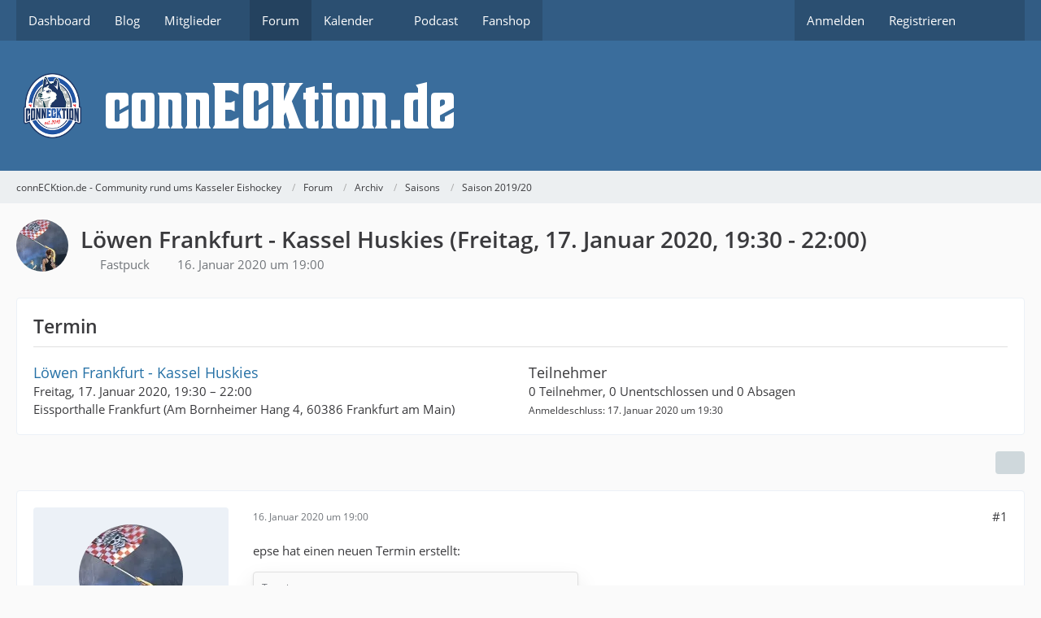

--- FILE ---
content_type: text/html; charset=UTF-8
request_url: https://www.connecktion.de/forum/thread/465-l%C3%B6wen-frankfurt-kassel-huskies-freitag-17-januar-2020-19-30-22-00/?postID=6277
body_size: 16463
content:









<!DOCTYPE html>
<html
	dir="ltr"
	lang="de"
	data-color-scheme="light"
>

<head>
	<meta charset="utf-8">
		
	<title>Löwen Frankfurt - Kassel Huskies (Freitag, 17. Januar 2020, 19:30 - 22:00) - Saison 2019/20 - connECKtion.de - Community rund ums Kasseler Eishockey</title>
	
	<meta name="viewport" content="width=device-width, initial-scale=1">
<meta name="format-detection" content="telephone=no">
<meta property="og:site_name" content="connECKtion.de - Community rund ums Kasseler Eishockey">
<meta property="og:title" content="Löwen Frankfurt - Kassel Huskies (Freitag, 17. Januar 2020, 19:30 - 22:00) - connECKtion.de - Community rund ums Kasseler Eishockey">
<meta property="og:url" content="https://www.connecktion.de/forum/thread/465-l%C3%B6wen-frankfurt-kassel-huskies-freitag-17-januar-2020-19-30-22-00/">
<meta property="og:type" content="article">
<meta property="og:description" content="epse hat einen neuen Termin erstellt:
  

[…]">
<meta name="description" content="epse hat einen neuen Termin erstellt:
  

[…]">
<meta name="keywords" content="Auswärtsspiel, Frankfurt">

<!-- Stylesheets -->
<link rel="stylesheet" type="text/css" href="https://www.connecktion.de/style/style-2.css?m=1760095731"><link rel="preload" href="https://www.connecktion.de/font/families/Open%20Sans/OpenSans-Regular.woff2?v=1614334343" as="font" crossorigin>

<meta name="timezone" content="Europe/Berlin">


<script data-cfasync="false">
	var WCF_PATH = 'https://www.connecktion.de/';
	var WSC_API_URL = 'https://www.connecktion.de/';
	var WSC_RPC_API_URL = 'https://www.connecktion.de/api/rpc/';
	
	var LANGUAGE_ID = 1;
	var LANGUAGE_USE_INFORMAL_VARIANT = false;
	var TIME_NOW = 1769760999;
	var LAST_UPDATE_TIME = 1760095731;
	var ENABLE_DEBUG_MODE = false;
	var ENABLE_PRODUCTION_DEBUG_MODE = false;
	var ENABLE_DEVELOPER_TOOLS = false;
	var PAGE_TITLE = 'connECKtion.de - Community rund ums Kasseler Eishockey';
	
	var REACTION_TYPES = {"1":{"title":"Gef\u00e4llt mir","renderedIcon":"<img\n\tsrc=\"https:\/\/www.connecktion.de\/images\/reaction\/like.svg\"\n\talt=\"Gef\u00e4llt mir\"\n\tclass=\"reactionType\"\n\tdata-reaction-type-id=\"1\"\n>","iconPath":"https:\/\/www.connecktion.de\/images\/reaction\/like.svg","showOrder":1,"reactionTypeID":1,"isAssignable":1},"2":{"title":"Danke","renderedIcon":"<img\n\tsrc=\"https:\/\/www.connecktion.de\/images\/reaction\/thanks.svg\"\n\talt=\"Danke\"\n\tclass=\"reactionType\"\n\tdata-reaction-type-id=\"2\"\n>","iconPath":"https:\/\/www.connecktion.de\/images\/reaction\/thanks.svg","showOrder":2,"reactionTypeID":2,"isAssignable":1},"3":{"title":"Haha","renderedIcon":"<img\n\tsrc=\"https:\/\/www.connecktion.de\/images\/reaction\/haha.svg\"\n\talt=\"Haha\"\n\tclass=\"reactionType\"\n\tdata-reaction-type-id=\"3\"\n>","iconPath":"https:\/\/www.connecktion.de\/images\/reaction\/haha.svg","showOrder":3,"reactionTypeID":3,"isAssignable":1},"4":{"title":"Verwirrend","renderedIcon":"<img\n\tsrc=\"https:\/\/www.connecktion.de\/images\/reaction\/confused.svg\"\n\talt=\"Verwirrend\"\n\tclass=\"reactionType\"\n\tdata-reaction-type-id=\"4\"\n>","iconPath":"https:\/\/www.connecktion.de\/images\/reaction\/confused.svg","showOrder":4,"reactionTypeID":4,"isAssignable":1},"5":{"title":"Traurig","renderedIcon":"<img\n\tsrc=\"https:\/\/www.connecktion.de\/images\/reaction\/sad.svg\"\n\talt=\"Traurig\"\n\tclass=\"reactionType\"\n\tdata-reaction-type-id=\"5\"\n>","iconPath":"https:\/\/www.connecktion.de\/images\/reaction\/sad.svg","showOrder":5,"reactionTypeID":5,"isAssignable":1}};
	
	
	</script>

<script data-cfasync="false" src="https://www.connecktion.de/js/WoltLabSuite/WebComponent.min.js?v=1760095731"></script>
<script data-cfasync="false" src="https://www.connecktion.de/js/preload/de.preload.js?v=1760095731"></script>

<script data-cfasync="false" src="https://www.connecktion.de/js/WoltLabSuite.Core.tiny.min.js?v=1760095731"></script>
<script data-cfasync="false">
requirejs.config({
	baseUrl: 'https://www.connecktion.de/js',
	urlArgs: 't=1760095731'
	
});

window.addEventListener('pageshow', function(event) {
	if (event.persisted) {
		window.location.reload();
	}
});

</script>











<script data-cfasync="false" src="https://www.connecktion.de/js/WoltLabSuite.Calendar.tiny.min.js?v=1760095731"></script>

<script data-cfasync="false" src="https://www.connecktion.de/js/WoltLabSuite.Forum.tiny.min.js?v=1760095731"></script>


<noscript>
	<style>
		.jsOnly {
			display: none !important;
		}
		
		.noJsOnly {
			display: block !important;
		}
	</style>
</noscript>



	
	
	<script type="application/ld+json">
{
"@context": "http://schema.org",
"@type": "WebSite",
"url": "https:\/\/www.connecktion.de\/",
"potentialAction": {
"@type": "SearchAction",
"target": "https:\/\/www.connecktion.de\/search\/?q={search_term_string}",
"query-input": "required name=search_term_string"
}
}
</script>
<link rel="apple-touch-icon" sizes="180x180" href="https://www.connecktion.de/images/style-2/apple-touch-icon.png">
<link rel="manifest" href="https://www.connecktion.de/images/style-2/manifest-1.json">
<link rel="icon" type="image/png" sizes="48x48" href="https://www.connecktion.de/images/style-2/favicon-48x48.png">
<meta name="msapplication-config" content="https://www.connecktion.de/images/style-2/browserconfig.xml">
<meta name="theme-color" content="#3a6d9c">
<script>
	{
		document.querySelector('meta[name="theme-color"]').content = window.getComputedStyle(document.documentElement).getPropertyValue("--wcfPageThemeColor");
	}
</script>

	
			<link rel="canonical" href="https://www.connecktion.de/forum/thread/465-l%C3%B6wen-frankfurt-kassel-huskies-freitag-17-januar-2020-19-30-22-00/">
		
					
		</head>

<body id="tpl_wbb_thread"
	itemscope itemtype="http://schema.org/WebPage" itemid="https://www.connecktion.de/forum/thread/465-l%C3%B6wen-frankfurt-kassel-huskies-freitag-17-januar-2020-19-30-22-00/"	data-template="thread" data-application="wbb" data-page-id="49" data-page-identifier="com.woltlab.wbb.Thread"	data-board-id="31" data-thread-id="465"	class="">

<span id="top"></span>

<div id="pageContainer" class="pageContainer">
	
	
	<div id="pageHeaderContainer" class="pageHeaderContainer">
	<header id="pageHeader" class="pageHeader">
		<div id="pageHeaderPanel" class="pageHeaderPanel">
			<div class="layoutBoundary">
				<div class="box mainMenu" data-box-identifier="com.woltlab.wcf.MainMenu">
			
		
	<div class="boxContent">
		<nav aria-label="Hauptmenü">
	<ol class="boxMenu">
		
		
					<li class="" data-identifier="com.woltlab.wcf.Dashboard">
				<a href="https://www.connecktion.de/" class="boxMenuLink">
					<span class="boxMenuLinkTitle">Dashboard</span>
														</a>
				
				</li>				
									<li class="" data-identifier="com.woltlab.wcf.ArticleList">
				<a href="https://www.connecktion.de/article-list/" class="boxMenuLink">
					<span class="boxMenuLinkTitle">Blog</span>
														</a>
				
				</li>				
									<li class=" boxMenuHasChildren" data-identifier="com.woltlab.wcf.MembersList">
				<a href="https://www.connecktion.de/members-list/" class="boxMenuLink">
					<span class="boxMenuLinkTitle">Mitglieder</span>
																<fa-icon size="16" name="caret-down" solid></fa-icon>
									</a>
				
				<ol class="boxMenuDepth1">				
									<li class="" data-identifier="com.woltlab.wcf.RecentActivityList">
				<a href="https://www.connecktion.de/recent-activity-list/" class="boxMenuLink">
					<span class="boxMenuLinkTitle">Letzte Aktivitäten</span>
														</a>
				
				</li>				
									<li class="" data-identifier="com.woltlab.wcf.UsersOnlineList">
				<a href="https://www.connecktion.de/users-online-list/" class="boxMenuLink">
					<span class="boxMenuLinkTitle">Benutzer online</span>
														</a>
				
				</li>				
									<li class="" data-identifier="com.woltlab.wcf.Team">
				<a href="https://www.connecktion.de/team/" class="boxMenuLink">
					<span class="boxMenuLinkTitle">Team</span>
														</a>
				
				</li>				
									<li class="" data-identifier="com.woltlab.wcf.UserSearch">
				<a href="https://www.connecktion.de/user-search/" class="boxMenuLink">
					<span class="boxMenuLinkTitle">Mitgliedersuche</span>
														</a>
				
				</li>				
									</ol></li>									<li class="active" data-identifier="com.woltlab.wbb.BoardList">
				<a href="https://www.connecktion.de/forum/" class="boxMenuLink" aria-current="page">
					<span class="boxMenuLinkTitle">Forum</span>
														</a>
				
				</li>				
									<li class=" boxMenuHasChildren" data-identifier="com.woltlab.calendar.Calendar">
				<a href="https://www.connecktion.de/calendar/" class="boxMenuLink">
					<span class="boxMenuLinkTitle">Kalender</span>
																<fa-icon size="16" name="caret-down" solid></fa-icon>
									</a>
				
				<ol class="boxMenuDepth1">				
									<li class="" data-identifier="com.woltlab.calendar.UpcomingEventList">
				<a href="https://www.connecktion.de/calendar/upcoming-event-list/" class="boxMenuLink">
					<span class="boxMenuLinkTitle">Termine</span>
														</a>
				
				</li>				
									<li class="" data-identifier="com.woltlab.calendar.Map">
				<a href="https://www.connecktion.de/calendar/map/" class="boxMenuLink">
					<span class="boxMenuLinkTitle">Karte</span>
														</a>
				
				</li>				
									</ol></li>									<li class="" data-identifier="d8f867d83af080929a27ef547ceb3a4550eba737">
				<a href="https://connecktion.letscast.fm/" target="_blank" rel="nofollow noopener" class="boxMenuLink">
					<span class="boxMenuLinkTitle">Podcast</span>
														</a>
				
				</li>				
									<li class="" data-identifier="com.woltlab.wcf.generic24">
				<a href="https://eisenbach-sport.de/connECKtion/" target="_blank" rel="nofollow noopener" class="boxMenuLink">
					<span class="boxMenuLinkTitle">Fanshop</span>
														</a>
				
				</li>				
																	
		
	</ol>
</nav>	</div>
</div><button type="button" class="pageHeaderMenuMobile" aria-expanded="false" aria-label="Menü">
	<span class="pageHeaderMenuMobileInactive">
		<fa-icon size="32" name="bars"></fa-icon>
	</span>
	<span class="pageHeaderMenuMobileActive">
		<fa-icon size="32" name="xmark"></fa-icon>
	</span>
</button>
				
				<nav id="topMenu" class="userPanel">
	<ul class="userPanelItems">
								<li id="userLogin">
				<a
					class="loginLink"
					href="https://www.connecktion.de/login/?url=https%3A%2F%2Fwww.connecktion.de%2Fforum%2Fthread%2F465-l%25C3%25B6wen-frankfurt-kassel-huskies-freitag-17-januar-2020-19-30-22-00%2F%3FpostID%3D6277"
					rel="nofollow"
				>Anmelden</a>
			</li>
							<li id="userRegistration">
					<a
						class="registrationLink"
						href="https://www.connecktion.de/register/"
						rel="nofollow"
					>Registrieren</a>
				</li>
							
								
							
		<!-- page search -->
		<li>
			<a href="https://www.connecktion.de/search/" id="userPanelSearchButton" class="jsTooltip" title="Suche"><fa-icon size="32" name="magnifying-glass"></fa-icon> <span>Suche</span></a>
		</li>
	</ul>
</nav>
	<a
		href="https://www.connecktion.de/login/?url=https%3A%2F%2Fwww.connecktion.de%2Fforum%2Fthread%2F465-l%25C3%25B6wen-frankfurt-kassel-huskies-freitag-17-januar-2020-19-30-22-00%2F%3FpostID%3D6277"
		class="userPanelLoginLink jsTooltip"
		title="Anmelden"
		rel="nofollow"
	>
		<fa-icon size="32" name="arrow-right-to-bracket"></fa-icon>
	</a>
			</div>
		</div>
		
		<div id="pageHeaderFacade" class="pageHeaderFacade">
			<div class="layoutBoundary">
				<div id="pageHeaderLogo" class="pageHeaderLogo">
		
	<a href="https://www.connecktion.de/forum/" aria-label="connECKtion.de - Community rund ums Kasseler Eishockey">
		<img src="https://www.connecktion.de/images/style-2/pageLogo.png" alt="" class="pageHeaderLogoLarge" height="80" width="562" loading="eager">
		<img src="https://www.connecktion.de/images/style-2/pageLogoMobile.png" alt="" class="pageHeaderLogoSmall" height="100" width="100" loading="eager">
		
		
	</a>
</div>
				
					

					
		
			
	
<button type="button" id="pageHeaderSearchMobile" class="pageHeaderSearchMobile" aria-expanded="false" aria-label="Suche">
	<fa-icon size="32" name="magnifying-glass"></fa-icon>
</button>

<div id="pageHeaderSearch" class="pageHeaderSearch">
	<form method="post" action="https://www.connecktion.de/search/">
		<div id="pageHeaderSearchInputContainer" class="pageHeaderSearchInputContainer">
			<div class="pageHeaderSearchType dropdown">
				<a href="#" class="button dropdownToggle" id="pageHeaderSearchTypeSelect">
					<span class="pageHeaderSearchTypeLabel">Dieses Thema</span>
					<fa-icon size="16" name="caret-down" solid></fa-icon>
				</a>
				<ul class="dropdownMenu">
					<li><a href="#" data-extended-link="https://www.connecktion.de/search/?extended=1" data-object-type="everywhere">Alles</a></li>
					<li class="dropdownDivider"></li>
					
											<li><a href="#" data-extended-link="https://www.connecktion.de/search/?extended=1&amp;type=com.woltlab.wbb.post" data-object-type="com.woltlab.wbb.post" data-parameters='{ "threadID": 465 }'>Dieses Thema</a></li>		<li><a href="#" data-extended-link="https://www.connecktion.de/search/?extended=1&amp;type=com.woltlab.wbb.post" data-object-type="com.woltlab.wbb.post" data-parameters='{ "boardID": 31 }'>Dieses Forum</a></li>
						
						<li class="dropdownDivider"></li>
					
					
																		<li><a href="#" data-extended-link="https://www.connecktion.de/search/?type=com.woltlab.wcf.article&amp;extended=1" data-object-type="com.woltlab.wcf.article">Artikel</a></li>
																								<li><a href="#" data-extended-link="https://www.connecktion.de/search/?type=com.woltlab.wcf.page&amp;extended=1" data-object-type="com.woltlab.wcf.page">Seiten</a></li>
																																			<li><a href="#" data-extended-link="https://www.connecktion.de/search/?type=com.woltlab.wbb.post&amp;extended=1" data-object-type="com.woltlab.wbb.post">Forum</a></li>
																								<li><a href="#" data-extended-link="https://www.connecktion.de/search/?type=com.woltlab.calendar.event&amp;extended=1" data-object-type="com.woltlab.calendar.event">Termine</a></li>
																
					<li class="dropdownDivider"></li>
					<li><a class="pageHeaderSearchExtendedLink" href="https://www.connecktion.de/search/?extended=1">Erweiterte Suche</a></li>
				</ul>
			</div>
			
			<input type="search" name="q" id="pageHeaderSearchInput" class="pageHeaderSearchInput" placeholder="Suchbegriff eingeben" autocomplete="off" value="">
			
			<button type="submit" class="pageHeaderSearchInputButton button" title="Suche">
				<fa-icon size="16" name="magnifying-glass"></fa-icon>
			</button>
			
			<div id="pageHeaderSearchParameters"></div>
			
					</div>
	</form>
</div>

	
			</div>
		</div>
	</header>
	
	
</div>
	
	
	
	
	
	<div class="pageNavigation">
	<div class="layoutBoundary">
			<nav class="breadcrumbs" aria-label="Verlaufsnavigation">
		<ol class="breadcrumbs__list" itemprop="breadcrumb" itemscope itemtype="http://schema.org/BreadcrumbList">
			<li class="breadcrumbs__item" title="connECKtion.de - Community rund ums Kasseler Eishockey" itemprop="itemListElement" itemscope itemtype="http://schema.org/ListItem">
							<a class="breadcrumbs__link" href="https://www.connecktion.de/" itemprop="item">
																<span class="breadcrumbs__title" itemprop="name">connECKtion.de - Community rund ums Kasseler Eishockey</span>
							</a>
															<meta itemprop="position" content="1">
																					</li>
														
											<li class="breadcrumbs__item" title="Forum" itemprop="itemListElement" itemscope itemtype="http://schema.org/ListItem">
							<a class="breadcrumbs__link" href="https://www.connecktion.de/forum/" itemprop="item">
																<span class="breadcrumbs__title" itemprop="name">Forum</span>
							</a>
															<meta itemprop="position" content="2">
																					</li>
														
											<li class="breadcrumbs__item" title="Archiv" itemprop="itemListElement" itemscope itemtype="http://schema.org/ListItem">
							<a class="breadcrumbs__link" href="https://www.connecktion.de/forum/board/36-archiv/" itemprop="item">
																<span class="breadcrumbs__title" itemprop="name">Archiv</span>
							</a>
															<meta itemprop="position" content="3">
																					</li>
														
											<li class="breadcrumbs__item" title="Saisons" itemprop="itemListElement" itemscope itemtype="http://schema.org/ListItem">
							<a class="breadcrumbs__link" href="https://www.connecktion.de/forum/board/37-saisons/" itemprop="item">
																<span class="breadcrumbs__title" itemprop="name">Saisons</span>
							</a>
															<meta itemprop="position" content="4">
																					</li>
														
											<li class="breadcrumbs__item" title="Saison 2019/20" itemprop="itemListElement" itemscope itemtype="http://schema.org/ListItem">
							<a class="breadcrumbs__link" href="https://www.connecktion.de/forum/board/31-saison-2019-20/" itemprop="item">
																	<span class="breadcrumbs__parent_indicator">
										<fa-icon size="16" name="arrow-left-long"></fa-icon>
									</span>
																<span class="breadcrumbs__title" itemprop="name">Saison 2019/20</span>
							</a>
															<meta itemprop="position" content="5">
																					</li>
		</ol>
	</nav>
	</div>
</div>
	
	
	
	<section id="main" class="main" role="main" 	itemprop="mainEntity" itemscope itemtype="http://schema.org/DiscussionForumPosting"
	itemid="https://www.connecktion.de/forum/thread/465-l%C3%B6wen-frankfurt-kassel-huskies-freitag-17-januar-2020-19-30-22-00/#post6265"
>
		<div class="layoutBoundary">
			

						
			<div id="content" class="content">
								
																<header class="contentHeader messageGroupContentHeader wbbThread" data-thread-id="465" data-is-closed="0" data-is-deleted="0" data-is-disabled="0" data-is-sticky="0" data-is-announcement="0" data-is-link="0">
		<div class="contentHeaderIcon">
			<img src="https://www.connecktion.de/images/avatars/be/101-be241ecbc5162512dd9a5bb05a48102b503cbd3a.webp" width="64" height="64" alt="" class="userAvatarImage" loading="lazy">
															
		</div>

		<div class="contentHeaderTitle">
			<h1 class="contentTitle" itemprop="name headline">Löwen Frankfurt - Kassel Huskies (Freitag, 17. Januar 2020, 19:30 - 22:00)</h1>
			<ul class="inlineList contentHeaderMetaData">
				

				

									<li>
						<fa-icon size="16" name="user"></fa-icon>
						<a href="https://www.connecktion.de/user/53-fastpuck/" data-object-id="53" class="userLink">Fastpuck</a>					</li>
				
				<li>
					<fa-icon size="16" name="clock"></fa-icon>
					<a href="https://www.connecktion.de/forum/thread/465-l%C3%B6wen-frankfurt-kassel-huskies-freitag-17-januar-2020-19-30-22-00/"><woltlab-core-date-time date="2020-01-16T18:00:25+00:00">16. Januar 2020 um 19:00</woltlab-core-date-time></a>
				</li>

				
				
				
			</ul>

			<meta itemprop="url" content="https://www.connecktion.de/forum/thread/465-l%C3%B6wen-frankfurt-kassel-huskies-freitag-17-januar-2020-19-30-22-00/">
			<meta itemprop="commentCount" content="14">
					</div>

		
	</header>
													
				
				
				
				
					<section class="section" id="calendarEventThreadBox">
		<h2 class="sectionTitle">Termin</h2>
		
		<div class="row">
			<div class="col-xs-12 col-md-6">
				<div class="containerHeadline">
					<h3>
						<a href="https://www.connecktion.de/calendar/event/76-l%C3%B6wen-frankfurt-kassel-huskies/" class="calendarEventLink" data-event-date-id="76">Löwen Frankfurt - Kassel Huskies</a>
																								</h3>
					<p>Freitag, 17. Januar 2020, 19:30 – 22:00</p>
										<p>Eissporthalle Frankfurt (Am Bornheimer Hang 4, 60386 Frankfurt am Main)</p>				</div>
				
			</div>
			
							<div class="col-xs-12 col-md-6">
					<div class="containerHeadline">
						<h3>
															Teilnehmer
													</h3>
						<p>0 Teilnehmer, 0 Unentschlossen und 0 Absagen</p>
						<small>Anmeldeschluss: 17. Januar 2020 um 19:30</small>
					</div>
				</div>
					</div>
		<div class="jsCalendarEventDateParticipants" hidden></div>
	</section>
	

				




	<div class="contentInteraction">
		
					<div class="contentInteractionButtonContainer">
				
									 <div class="contentInteractionShareButton">
						<button type="button" class="button small wsShareButton jsTooltip" title="Teilen" data-link="https://www.connecktion.de/forum/thread/465-l%C3%B6wen-frankfurt-kassel-huskies-freitag-17-januar-2020-19-30-22-00/" data-link-title="Löwen Frankfurt - Kassel Huskies (Freitag, 17. Januar 2020, 19:30 - 22:00)" data-bbcode="[thread]465[/thread]">
		<fa-icon size="16" name="share-nodes"></fa-icon>
	</button>					</div>
				
							</div>
			</div>


	<div class="section">
		<ul
			class="wbbThreadPostList messageList jsClipboardContainer"
			data-is-last-page="true"
			data-last-post-time="1579361839"
			data-page-no="1"
			data-type="com.woltlab.wbb.post"
		>
							



			
		
		
		
	
	
			<li
			id="post6265"
			class="
				anchorFixedHeader
				messageGroupStarter											"
		>
			<article class="wbbPost message messageSidebarOrientationLeft jsClipboardObject jsMessage userOnlineGroupMarking3"
				data-post-id="6265" data-can-edit="0" data-can-edit-inline="0"
				data-is-closed="0" data-is-deleted="0" data-is-disabled="0"
								data-object-id="6265" data-object-type="com.woltlab.wbb.likeablePost" data-user-id="53"											>
				<meta itemprop="datePublished" content="2020-01-16T19:00:25+01:00">
													 
	
<aside role="presentation" class="messageSidebar member" itemprop="author" itemscope itemtype="http://schema.org/Person">
	<div class="messageAuthor">
		
		
								
							<div class="userAvatar">
					<a href="https://www.connecktion.de/user/53-fastpuck/" aria-hidden="true" tabindex="-1"><img src="https://www.connecktion.de/images/avatars/be/101-be241ecbc5162512dd9a5bb05a48102b503cbd3a.webp" width="128" height="128" alt="" class="userAvatarImage" loading="lazy"></a>					
									</div>
						
			<div class="messageAuthorContainer">
				<a href="https://www.connecktion.de/user/53-fastpuck/" class="username userLink" data-object-id="53" itemprop="url">
					<span itemprop="name">Fastpuck</span>
				</a>
														
					
							</div>
			
												<div class="userTitle">
						<span class="badge userTitleBadge">Meister</span>
					</div>
				
				
							
						</div>
	
			
		
									<div class="userCredits">
					<dl class="plain dataList">
						<dt><a href="https://www.connecktion.de/user/53-fastpuck/#likes" class="jsTooltip" title="Erhaltene Reaktionen von Fastpuck">Reaktionen</a></dt>
								<dd>1.121</dd>
														
														
														
														
								<dt><a href="https://www.connecktion.de/forum/user-post-list/53-fastpuck/" title="Beiträge von Fastpuck" class="jsTooltip">Beiträge</a></dt>
	<dd>1.722</dd>
					</dl>
				</div>
			
				
		
	</aside>
				
				<div class="messageContent">
					<header class="messageHeader">
						<div class="messageHeaderBox">
							<ul class="messageHeaderMetaData">
								<li><a href="https://www.connecktion.de/forum/thread/465-l%C3%B6wen-frankfurt-kassel-huskies-freitag-17-januar-2020-19-30-22-00/?postID=6265#post6265" rel="nofollow" class="permalink messagePublicationTime"><woltlab-core-date-time date="2020-01-16T18:00:25+00:00">16. Januar 2020 um 19:00</woltlab-core-date-time></a></li>
								
								
							</ul>
							
							<ul class="messageStatus">
																																																
								
							</ul>
						</div>
						
						<ul class="messageQuickOptions">
															
														
															<li>
									<a href="https://www.connecktion.de/forum/thread/465-l%C3%B6wen-frankfurt-kassel-huskies-freitag-17-januar-2020-19-30-22-00/?postID=6265#post6265" rel="nofollow" class="jsTooltip wsShareButton" title="Teilen" data-link-title="Löwen Frankfurt - Kassel Huskies (Freitag, 17. Januar 2020, 19:30 - 22:00)">#1</a>
								</li>
														
														
							
						</ul>
						
						
					</header>
					
					<div class="messageBody">
												
												
						
						
						<div class="messageText" itemprop="text">
														
							<p>epse hat einen neuen Termin erstellt:<br><article class="calendarEmbeddedEvent embeddedContent" aria-labelledby="93c025fc_eventTitle75">
	<div class="embeddedContentLink">
				
		<div class="embeddedContentCategory">Termin</div>
		
		<h3 class="embeddedContentTitle" id="93c025fc_eventTitle75">
			<a href="https://www.connecktion.de/calendar/event/76-l%C3%B6wen-frankfurt-kassel-huskies/" class="embeddedContentTitleLink">Löwen Frankfurt - Kassel Huskies</a>
		</h3>

		<div class="embeddedContentDescription">
			Erstes Bully: <strong>19:30 Uhr</strong><br><br>Spielort: <strong></strong><strong></strong><strong>Eissporthalle Frankfurt</strong> (Am Bornheimer Hang 4, 60386 Frankfurt am Main)<br><br>Schiedsrichter:<strong> </strong><strong>HSR Hertrich, Nicole | HSR2 Engelmann, Tony | LSR1 Dietrich, Jonas | LSR2 Kontny, Dominic</strong>		</div>

		<div class="embeddedContentDetails inlineItems dotSeparated">
			<span class="inlineItem">Freitag, 17. Januar 2020, 19:30 – 22:00</span>
			<span class="inlineItem">Eissporthalle Frankfurt (Am Bornheimer Hang 4, 60386 Frankfurt am Main)</span>		</div>
	</div>
	
	<div class="embeddedContentMeta">
		<div class="embeddedContentMetaImage">
			<img src="https://www.connecktion.de/images/avatars/a7/123-a7171f7f6ff8bb052b27c88a9dd2d0f4f28e32cc.webp" width="32" height="32" alt="" class="userAvatarImage" loading="lazy">		</div>
		
		<div class="embeddedContentMetaContent">
			<div class="embeddedContentMetaAuthor">
				epse			</div>
			
			<div class="embeddedContentMetaTime">
				<woltlab-core-date-time date="2020-01-17T08:58:17+01:00">17. Januar 2020 um 08:58</woltlab-core-date-time>			</div>
		</div>
	</div>
</article></p><blockquote class="quoteBox collapsibleBbcode jsCollapsibleBbcode quoteBoxSimple">
	<div class="quoteBoxIcon">
					<fa-icon size="24" name="quote-left"></fa-icon>			</div>
	
	<div class="quoteBoxTitle">
					Zitat
			</div>
	
	<div class="quoteBoxContent">
		<p>Erstes Bully: <strong>19:30 Uhr</strong></p><p>Spielort: <strong></strong><strong></strong><strong>Eissporthalle Frankfurt</strong> (Am Bornheimer Hang 4, 60386 Frankfurt am Main)</p><p>Schiedsrichter:<strong> </strong><strong>HSR Hertrich, Nicole | HSR2 Engelmann, Tony | LSR1 Dietrich, Jonas | LSR2 Kontny, Dominic</strong></p>
	</div>
	
	</blockquote>						</div>
						
						
					</div>
					
					<footer class="messageFooter">
												
													<div class="messageSignature">
								<div><p>Statt der weißen Fahne werdet Ihr nur meinen Mittelfinger  sehen 🖕</p></div>
							</div>
												
						
						
						<div class="messageFooterNotes">
														
														
														
														
							
						</div>
						
						<div class="messageFooterGroup">
							
																	
	<woltlab-core-reaction-summary
		data="[]"
		object-type="com.woltlab.wbb.likeablePost"
		object-id="6265"
		selected-reaction="0"
	></woltlab-core-reaction-summary>
							
							<ul class="messageFooterButtonsExtra buttonList smallButtons jsMobileNavigationExtra">
																									<li>
										<button
											type="button"
											title="Inhalt melden"
											class="button jsTooltip"
											data-report-content="com.woltlab.wbb.post"
											data-object-id="6265"
										>
											<fa-icon size="16" name="triangle-exclamation"></fa-icon>
											<span class="invisible">Inhalt melden</span>
										</button>
									</li>
																																
							</ul>
							
							<ul class="messageFooterButtons buttonList smallButtons jsMobileNavigation">
																																								
							</ul>
						</div>

						
					</footer>
				</div>
			</article>
		</li>
		
	
	
		
		
				
		
		
		
	
	
			<li
			id="post6266"
			class="
				anchorFixedHeader
															"
		>
			<article class="wbbPost message messageSidebarOrientationLeft jsClipboardObject jsMessage userOnlineGroupMarking3"
				data-post-id="6266" data-can-edit="0" data-can-edit-inline="0"
				data-is-closed="0" data-is-deleted="0" data-is-disabled="0"
								data-object-id="6266" data-object-type="com.woltlab.wbb.likeablePost" data-user-id="290"													itemprop="comment"
					itemscope itemtype="http://schema.org/Comment"
					itemid="https://www.connecktion.de/forum/thread/465-l%C3%B6wen-frankfurt-kassel-huskies-freitag-17-januar-2020-19-30-22-00/?postID=6266#post6266"
							>
				<meta itemprop="datePublished" content="2020-01-16T21:55:39+01:00">
													<meta itemprop="url" content="https://www.connecktion.de/forum/thread/465-l%C3%B6wen-frankfurt-kassel-huskies-freitag-17-januar-2020-19-30-22-00/?postID=6266#post6266">
								
<aside role="presentation" class="messageSidebar member" itemprop="author" itemscope itemtype="http://schema.org/Person">
	<div class="messageAuthor">
		
		
								
							<div class="userAvatar">
					<a href="https://www.connecktion.de/user/290-hardic/" aria-hidden="true" tabindex="-1"><img src="[data-uri]" width="128" height="128" alt="" class="userAvatarImage"></a>					
									</div>
						
			<div class="messageAuthorContainer">
				<a href="https://www.connecktion.de/user/290-hardic/" class="username userLink" data-object-id="290" itemprop="url">
					<span itemprop="name">Hardic</span>
				</a>
														
					
							</div>
			
												<div class="userTitle">
						<span class="badge userTitleBadge">Profi</span>
					</div>
				
				
							
						</div>
	
			
		
									<div class="userCredits">
					<dl class="plain dataList">
						<dt><a href="https://www.connecktion.de/user/290-hardic/#likes" class="jsTooltip" title="Erhaltene Reaktionen von Hardic">Reaktionen</a></dt>
								<dd>353</dd>
														
														
														
														
								<dt><a href="https://www.connecktion.de/forum/user-post-list/290-hardic/" title="Beiträge von Hardic" class="jsTooltip">Beiträge</a></dt>
	<dd>579</dd>
					</dl>
				</div>
			
				
		
	</aside>
				
				<div class="messageContent">
					<header class="messageHeader">
						<div class="messageHeaderBox">
							<ul class="messageHeaderMetaData">
								<li><a href="https://www.connecktion.de/forum/thread/465-l%C3%B6wen-frankfurt-kassel-huskies-freitag-17-januar-2020-19-30-22-00/?postID=6266#post6266" rel="nofollow" class="permalink messagePublicationTime"><woltlab-core-date-time date="2020-01-16T20:55:39+00:00">16. Januar 2020 um 21:55</woltlab-core-date-time></a></li>
								
								
							</ul>
							
							<ul class="messageStatus">
																																																
								
							</ul>
						</div>
						
						<ul class="messageQuickOptions">
															
														
															<li>
									<a href="https://www.connecktion.de/forum/thread/465-l%C3%B6wen-frankfurt-kassel-huskies-freitag-17-januar-2020-19-30-22-00/?postID=6266#post6266" rel="nofollow" class="jsTooltip wsShareButton" title="Teilen" data-link-title="Löwen Frankfurt - Kassel Huskies (Freitag, 17. Januar 2020, 19:30 - 22:00)">#2</a>
								</li>
														
														
							
						</ul>
						
						
					</header>
					
					<div class="messageBody">
												
												
						
						
						<div class="messageText" itemprop="text">
														
							<p>Ich freu mich auf das Spiel. Kann leider nach 4 Jahren zum ersten Mal nicht nach ffm mitkommen. Trotzdem hoffe ich auf ein Auswärtssieg, wobei ich glaube dass es ein enges Ding wird. 3:4</p><p><br>Karachun 2x Duffy und der gamewinner von dem zuletzt unglücklichen Trivino.</p>						</div>
						
						
					</div>
					
					<footer class="messageFooter">
												
												
						
						
						<div class="messageFooterNotes">
														
														
														
														
							
						</div>
						
						<div class="messageFooterGroup">
							
																	
	<woltlab-core-reaction-summary
		data="[]"
		object-type="com.woltlab.wbb.likeablePost"
		object-id="6266"
		selected-reaction="0"
	></woltlab-core-reaction-summary>
							
							<ul class="messageFooterButtonsExtra buttonList smallButtons jsMobileNavigationExtra">
																									<li>
										<button
											type="button"
											title="Inhalt melden"
											class="button jsTooltip"
											data-report-content="com.woltlab.wbb.post"
											data-object-id="6266"
										>
											<fa-icon size="16" name="triangle-exclamation"></fa-icon>
											<span class="invisible">Inhalt melden</span>
										</button>
									</li>
																																
							</ul>
							
							<ul class="messageFooterButtons buttonList smallButtons jsMobileNavigation">
																																								
							</ul>
						</div>

						
					</footer>
				</div>
			</article>
		</li>
		
	
	
		
		
				
		
		
		
	
	
			<li
			id="post6268"
			class="
				anchorFixedHeader
															"
		>
			<article class="wbbPost message messageSidebarOrientationLeft jsClipboardObject jsMessage userOnlineGroupMarking3"
				data-post-id="6268" data-can-edit="0" data-can-edit-inline="0"
				data-is-closed="0" data-is-deleted="0" data-is-disabled="0"
								data-object-id="6268" data-object-type="com.woltlab.wbb.likeablePost" data-user-id="117"													itemprop="comment"
					itemscope itemtype="http://schema.org/Comment"
					itemid="https://www.connecktion.de/forum/thread/465-l%C3%B6wen-frankfurt-kassel-huskies-freitag-17-januar-2020-19-30-22-00/?postID=6268#post6268"
							>
				<meta itemprop="datePublished" content="2020-01-17T08:38:18+01:00">
													<meta itemprop="url" content="https://www.connecktion.de/forum/thread/465-l%C3%B6wen-frankfurt-kassel-huskies-freitag-17-januar-2020-19-30-22-00/?postID=6268#post6268">
								
<aside role="presentation" class="messageSidebar member" itemprop="author" itemscope itemtype="http://schema.org/Person">
	<div class="messageAuthor">
		
		
								
							<div class="userAvatar">
					<a href="https://www.connecktion.de/user/117-alemmy/" aria-hidden="true" tabindex="-1"><img src="https://www.connecktion.de/images/avatars/ba/77-babb4aebb6eaaf01bcec744645f55f9b2e006f46.webp" width="128" height="128" alt="" class="userAvatarImage" loading="lazy"></a>					
									</div>
						
			<div class="messageAuthorContainer">
				<a href="https://www.connecktion.de/user/117-alemmy/" class="username userLink" data-object-id="117" itemprop="url">
					<span itemprop="name">ALemmy</span>
				</a>
														
					
							</div>
			
												<div class="userTitle">
						<span class="badge userTitleBadge">Meister</span>
					</div>
				
				
							
						</div>
	
			
		
									<div class="userCredits">
					<dl class="plain dataList">
						<dt><a href="https://www.connecktion.de/user/117-alemmy/#likes" class="jsTooltip" title="Erhaltene Reaktionen von ALemmy">Reaktionen</a></dt>
								<dd>1.283</dd>
														
														
														
														
								<dt><a href="https://www.connecktion.de/forum/user-post-list/117-alemmy/" title="Beiträge von ALemmy" class="jsTooltip">Beiträge</a></dt>
	<dd>2.024</dd>
					</dl>
				</div>
			
				
		
	</aside>
				
				<div class="messageContent">
					<header class="messageHeader">
						<div class="messageHeaderBox">
							<ul class="messageHeaderMetaData">
								<li><a href="https://www.connecktion.de/forum/thread/465-l%C3%B6wen-frankfurt-kassel-huskies-freitag-17-januar-2020-19-30-22-00/?postID=6268#post6268" rel="nofollow" class="permalink messagePublicationTime"><woltlab-core-date-time date="2020-01-17T07:38:18+00:00">17. Januar 2020 um 08:38</woltlab-core-date-time></a></li>
								
								
							</ul>
							
							<ul class="messageStatus">
																																																
								
							</ul>
						</div>
						
						<ul class="messageQuickOptions">
															
														
															<li>
									<a href="https://www.connecktion.de/forum/thread/465-l%C3%B6wen-frankfurt-kassel-huskies-freitag-17-januar-2020-19-30-22-00/?postID=6268#post6268" rel="nofollow" class="jsTooltip wsShareButton" title="Teilen" data-link-title="Löwen Frankfurt - Kassel Huskies (Freitag, 17. Januar 2020, 19:30 - 22:00)">#3</a>
								</li>
														
														
							
						</ul>
						
						
					</header>
					
					<div class="messageBody">
												
												
						
						
						<div class="messageText" itemprop="text">
														
							<p>Kuhn mit gutem Tag. Trotzdem "nur" ein knappes 3:4.</p>						</div>
						
						
					</div>
					
					<footer class="messageFooter">
												
													<div class="messageSignature">
								<div><p class="text-center"><strong><em></em><em></em><em>#9untershallendach</em><em></em><em></em><br></strong></p></div>
							</div>
												
						
						
						<div class="messageFooterNotes">
														
														
														
														
							
						</div>
						
						<div class="messageFooterGroup">
							
																	
	<woltlab-core-reaction-summary
		data="[]"
		object-type="com.woltlab.wbb.likeablePost"
		object-id="6268"
		selected-reaction="0"
	></woltlab-core-reaction-summary>
							
							<ul class="messageFooterButtonsExtra buttonList smallButtons jsMobileNavigationExtra">
																									<li>
										<button
											type="button"
											title="Inhalt melden"
											class="button jsTooltip"
											data-report-content="com.woltlab.wbb.post"
											data-object-id="6268"
										>
											<fa-icon size="16" name="triangle-exclamation"></fa-icon>
											<span class="invisible">Inhalt melden</span>
										</button>
									</li>
																																
							</ul>
							
							<ul class="messageFooterButtons buttonList smallButtons jsMobileNavigation">
																																								
							</ul>
						</div>

						
					</footer>
				</div>
			</article>
		</li>
		
	
	
		
		
				
		
		
		
	
	
			<li
			id="post6269"
			class="
				anchorFixedHeader
															"
		>
			<article class="wbbPost message messageSidebarOrientationLeft jsClipboardObject jsMessage userOnlineGroupMarking5"
				data-post-id="6269" data-can-edit="0" data-can-edit-inline="0"
				data-is-closed="0" data-is-deleted="0" data-is-disabled="0"
								data-object-id="6269" data-object-type="com.woltlab.wbb.likeablePost" data-user-id="4"													itemprop="comment"
					itemscope itemtype="http://schema.org/Comment"
					itemid="https://www.connecktion.de/forum/thread/465-l%C3%B6wen-frankfurt-kassel-huskies-freitag-17-januar-2020-19-30-22-00/?postID=6269#post6269"
							>
				<meta itemprop="datePublished" content="2020-01-17T08:58:17+01:00">
													<meta itemprop="url" content="https://www.connecktion.de/forum/thread/465-l%C3%B6wen-frankfurt-kassel-huskies-freitag-17-januar-2020-19-30-22-00/?postID=6269#post6269">
								
<aside role="presentation" class="messageSidebar member" itemprop="author" itemscope itemtype="http://schema.org/Person">
	<div class="messageAuthor">
		
		
								
							<div class="userAvatar">
					<a href="https://www.connecktion.de/user/4-epse/" aria-hidden="true" tabindex="-1"><img src="https://www.connecktion.de/images/avatars/a7/123-a7171f7f6ff8bb052b27c88a9dd2d0f4f28e32cc.webp" width="128" height="128" alt="" class="userAvatarImage" loading="lazy"></a>					
									</div>
						
			<div class="messageAuthorContainer">
				<a href="https://www.connecktion.de/user/4-epse/" class="username userLink" data-object-id="4" itemprop="url">
					<span itemprop="name">epse</span>
				</a>
														
					
							</div>
			
												<div class="userTitle">
						<span class="badge userTitleBadge blue">Moderator</span>
					</div>
				
				
							
						</div>
	
			
		
									<div class="userCredits">
					<dl class="plain dataList">
						<dt><a href="https://www.connecktion.de/user/4-epse/#likes" class="jsTooltip" title="Erhaltene Reaktionen von epse">Reaktionen</a></dt>
								<dd>623</dd>
														
														
														
															<dt><a href="https://www.connecktion.de/article-list/?userID=4" class="jsTooltip" title="Artikel von epse">Artikel</a></dt>
								<dd>130</dd>
														
								<dt><a href="https://www.connecktion.de/forum/user-post-list/4-epse/" title="Beiträge von epse" class="jsTooltip">Beiträge</a></dt>
	<dd>1.472</dd>
					</dl>
				</div>
			
				
		
	</aside>
				
				<div class="messageContent">
					<header class="messageHeader">
						<div class="messageHeaderBox">
							<ul class="messageHeaderMetaData">
								<li><a href="https://www.connecktion.de/forum/thread/465-l%C3%B6wen-frankfurt-kassel-huskies-freitag-17-januar-2020-19-30-22-00/?postID=6269#post6269" rel="nofollow" class="permalink messagePublicationTime"><woltlab-core-date-time date="2020-01-17T07:58:17+00:00">17. Januar 2020 um 08:58</woltlab-core-date-time></a></li>
								
								
							</ul>
							
							<ul class="messageStatus">
																																																
								
							</ul>
						</div>
						
						<ul class="messageQuickOptions">
															
														
															<li>
									<a href="https://www.connecktion.de/forum/thread/465-l%C3%B6wen-frankfurt-kassel-huskies-freitag-17-januar-2020-19-30-22-00/?postID=6269#post6269" rel="nofollow" class="jsTooltip wsShareButton" title="Teilen" data-link-title="Löwen Frankfurt - Kassel Huskies (Freitag, 17. Januar 2020, 19:30 - 22:00)">#4</a>
								</li>
														
														
							
						</ul>
						
						
					</header>
					
					<div class="messageBody">
												
												
						
						
						<div class="messageText" itemprop="text">
														
							<p>epse hat einen neuen Termin erstellt:<br><article class="calendarEmbeddedEvent embeddedContent" aria-labelledby="3dbc77b1_eventTitle75">
	<div class="embeddedContentLink">
				
		<div class="embeddedContentCategory">Termin</div>
		
		<h3 class="embeddedContentTitle" id="3dbc77b1_eventTitle75">
			<a href="https://www.connecktion.de/calendar/event/76-l%C3%B6wen-frankfurt-kassel-huskies/" class="embeddedContentTitleLink">Löwen Frankfurt - Kassel Huskies</a>
		</h3>

		<div class="embeddedContentDescription">
			Erstes Bully: <strong>19:30 Uhr</strong><br><br>Spielort: <strong></strong><strong></strong><strong>Eissporthalle Frankfurt</strong> (Am Bornheimer Hang 4, 60386 Frankfurt am Main)<br><br>Schiedsrichter:<strong> </strong><strong>HSR Hertrich, Nicole | HSR2 Engelmann, Tony | LSR1 Dietrich, Jonas | LSR2 Kontny, Dominic</strong>		</div>

		<div class="embeddedContentDetails inlineItems dotSeparated">
			<span class="inlineItem">Freitag, 17. Januar 2020, 19:30 – 22:00</span>
			<span class="inlineItem">Eissporthalle Frankfurt (Am Bornheimer Hang 4, 60386 Frankfurt am Main)</span>		</div>
	</div>
	
	<div class="embeddedContentMeta">
		<div class="embeddedContentMetaImage">
			<img src="https://www.connecktion.de/images/avatars/a7/123-a7171f7f6ff8bb052b27c88a9dd2d0f4f28e32cc.webp" width="32" height="32" alt="" class="userAvatarImage" loading="lazy">		</div>
		
		<div class="embeddedContentMetaContent">
			<div class="embeddedContentMetaAuthor">
				epse			</div>
			
			<div class="embeddedContentMetaTime">
				<woltlab-core-date-time date="2020-01-17T08:58:17+01:00">17. Januar 2020 um 08:58</woltlab-core-date-time>			</div>
		</div>
	</div>
</article></p><blockquote class="quoteBox collapsibleBbcode jsCollapsibleBbcode quoteBoxSimple">
	<div class="quoteBoxIcon">
					<fa-icon size="24" name="quote-left"></fa-icon>			</div>
	
	<div class="quoteBoxTitle">
					Zitat
			</div>
	
	<div class="quoteBoxContent">
		<p>Erstes Bully: <strong>19:30 Uhr</strong></p><p>Spielort: <strong></strong><strong></strong><strong>Eissporthalle Frankfurt</strong> (Am Bornheimer Hang 4, 60386 Frankfurt am Main)</p><p>Schiedsrichter:<b> </b><strong>HSR Hertrich, Nicole | HSR2 Engelmann, Tony | LSR1 Dietrich, Jonas | LSR2 Kontny, Dominic</strong></p>
	</div>
	
	</blockquote>						</div>
						
						
					</div>
					
					<footer class="messageFooter">
												
												
						
						
						<div class="messageFooterNotes">
														
														
														
														
							
						</div>
						
						<div class="messageFooterGroup">
							
																	
	<woltlab-core-reaction-summary
		data="[]"
		object-type="com.woltlab.wbb.likeablePost"
		object-id="6269"
		selected-reaction="0"
	></woltlab-core-reaction-summary>
							
							<ul class="messageFooterButtonsExtra buttonList smallButtons jsMobileNavigationExtra">
																									<li>
										<button
											type="button"
											title="Inhalt melden"
											class="button jsTooltip"
											data-report-content="com.woltlab.wbb.post"
											data-object-id="6269"
										>
											<fa-icon size="16" name="triangle-exclamation"></fa-icon>
											<span class="invisible">Inhalt melden</span>
										</button>
									</li>
																																
							</ul>
							
							<ul class="messageFooterButtons buttonList smallButtons jsMobileNavigation">
																																								
							</ul>
						</div>

						
					</footer>
				</div>
			</article>
		</li>
		
	
	
		
		
				
		
		
		
	
	
			<li
			id="post6270"
			class="
				anchorFixedHeader
															"
		>
			<article class="wbbPost message messageSidebarOrientationLeft jsClipboardObject jsMessage userOnlineGroupMarking5"
				data-post-id="6270" data-can-edit="0" data-can-edit-inline="0"
				data-is-closed="0" data-is-deleted="0" data-is-disabled="0"
								data-object-id="6270" data-object-type="com.woltlab.wbb.likeablePost" data-user-id="4"													itemprop="comment"
					itemscope itemtype="http://schema.org/Comment"
					itemid="https://www.connecktion.de/forum/thread/465-l%C3%B6wen-frankfurt-kassel-huskies-freitag-17-januar-2020-19-30-22-00/?postID=6270#post6270"
							>
				<meta itemprop="datePublished" content="2020-01-17T09:02:01+01:00">
													<meta itemprop="url" content="https://www.connecktion.de/forum/thread/465-l%C3%B6wen-frankfurt-kassel-huskies-freitag-17-januar-2020-19-30-22-00/?postID=6270#post6270">
								
<aside role="presentation" class="messageSidebar member" itemprop="author" itemscope itemtype="http://schema.org/Person">
	<div class="messageAuthor">
		
		
								
							<div class="userAvatar">
					<a href="https://www.connecktion.de/user/4-epse/" aria-hidden="true" tabindex="-1"><img src="https://www.connecktion.de/images/avatars/a7/123-a7171f7f6ff8bb052b27c88a9dd2d0f4f28e32cc.webp" width="128" height="128" alt="" class="userAvatarImage" loading="lazy"></a>					
									</div>
						
			<div class="messageAuthorContainer">
				<a href="https://www.connecktion.de/user/4-epse/" class="username userLink" data-object-id="4" itemprop="url">
					<span itemprop="name">epse</span>
				</a>
														
					
							</div>
			
												<div class="userTitle">
						<span class="badge userTitleBadge blue">Moderator</span>
					</div>
				
				
							
						</div>
	
			
		
									<div class="userCredits">
					<dl class="plain dataList">
						<dt><a href="https://www.connecktion.de/user/4-epse/#likes" class="jsTooltip" title="Erhaltene Reaktionen von epse">Reaktionen</a></dt>
								<dd>623</dd>
														
														
														
															<dt><a href="https://www.connecktion.de/article-list/?userID=4" class="jsTooltip" title="Artikel von epse">Artikel</a></dt>
								<dd>130</dd>
														
								<dt><a href="https://www.connecktion.de/forum/user-post-list/4-epse/" title="Beiträge von epse" class="jsTooltip">Beiträge</a></dt>
	<dd>1.472</dd>
					</dl>
				</div>
			
				
		
	</aside>
				
				<div class="messageContent">
					<header class="messageHeader">
						<div class="messageHeaderBox">
							<ul class="messageHeaderMetaData">
								<li><a href="https://www.connecktion.de/forum/thread/465-l%C3%B6wen-frankfurt-kassel-huskies-freitag-17-januar-2020-19-30-22-00/?postID=6270#post6270" rel="nofollow" class="permalink messagePublicationTime"><woltlab-core-date-time date="2020-01-17T08:02:01+00:00">17. Januar 2020 um 09:02</woltlab-core-date-time></a></li>
								
								
							</ul>
							
							<ul class="messageStatus">
																																																
								
							</ul>
						</div>
						
						<ul class="messageQuickOptions">
															
														
															<li>
									<a href="https://www.connecktion.de/forum/thread/465-l%C3%B6wen-frankfurt-kassel-huskies-freitag-17-januar-2020-19-30-22-00/?postID=6270#post6270" rel="nofollow" class="jsTooltip wsShareButton" title="Teilen" data-link-title="Löwen Frankfurt - Kassel Huskies (Freitag, 17. Januar 2020, 19:30 - 22:00)">#5</a>
								</li>
														
														
							
						</ul>
						
						
					</header>
					
					<div class="messageBody">
												
												
						
						
						<div class="messageText" itemprop="text">
														
							<p>Ich hätte nicht gedacht, dass wir Maximilian Adam in dieser Saison im Huskies-Trikot sehen. Dafür macht er heute auch direkt ein Tor. <img src="https://www.connecktion.de/images/smilies/emojione/1f609.png" alt=";)" title="wink" class="smiley" srcset="https://www.connecktion.de/images/smilies/emojione/1f609@2x.png 2x" height="23" width="23" loading="eager" translate="no"></p><p>FRA: 2</p><p>ECK: 4</p>						</div>
						
						
					</div>
					
					<footer class="messageFooter">
												
												
						
						
						<div class="messageFooterNotes">
														
														
														
														
							
						</div>
						
						<div class="messageFooterGroup">
							
																	
	<woltlab-core-reaction-summary
		data="[]"
		object-type="com.woltlab.wbb.likeablePost"
		object-id="6270"
		selected-reaction="0"
	></woltlab-core-reaction-summary>
							
							<ul class="messageFooterButtonsExtra buttonList smallButtons jsMobileNavigationExtra">
																									<li>
										<button
											type="button"
											title="Inhalt melden"
											class="button jsTooltip"
											data-report-content="com.woltlab.wbb.post"
											data-object-id="6270"
										>
											<fa-icon size="16" name="triangle-exclamation"></fa-icon>
											<span class="invisible">Inhalt melden</span>
										</button>
									</li>
																																
							</ul>
							
							<ul class="messageFooterButtons buttonList smallButtons jsMobileNavigation">
																																								
							</ul>
						</div>

						
					</footer>
				</div>
			</article>
		</li>
		
	
	
		
		
				
		
		
		
	
	
			<li
			id="post6275"
			class="
				anchorFixedHeader
															"
		>
			<article class="wbbPost message messageSidebarOrientationLeft jsClipboardObject jsMessage userOnlineGroupMarking3"
				data-post-id="6275" data-can-edit="0" data-can-edit-inline="0"
				data-is-closed="0" data-is-deleted="0" data-is-disabled="0"
								data-object-id="6275" data-object-type="com.woltlab.wbb.likeablePost" data-user-id="200"													itemprop="comment"
					itemscope itemtype="http://schema.org/Comment"
					itemid="https://www.connecktion.de/forum/thread/465-l%C3%B6wen-frankfurt-kassel-huskies-freitag-17-januar-2020-19-30-22-00/?postID=6275#post6275"
							>
				<meta itemprop="datePublished" content="2020-01-17T12:32:45+01:00">
													<meta itemprop="url" content="https://www.connecktion.de/forum/thread/465-l%C3%B6wen-frankfurt-kassel-huskies-freitag-17-januar-2020-19-30-22-00/?postID=6275#post6275">
								
<aside role="presentation" class="messageSidebar member" itemprop="author" itemscope itemtype="http://schema.org/Person">
	<div class="messageAuthor">
		
		
								
							<div class="userAvatar">
					<a href="https://www.connecktion.de/user/200-donnerblitzn/" aria-hidden="true" tabindex="-1"><img src="[data-uri]" width="128" height="128" alt="" class="userAvatarImage"></a>					
									</div>
						
			<div class="messageAuthorContainer">
				<a href="https://www.connecktion.de/user/200-donnerblitzn/" class="username userLink" data-object-id="200" itemprop="url">
					<span itemprop="name">Donnerblitzn</span>
				</a>
														
					
							</div>
			
												<div class="userTitle">
						<span class="badge userTitleBadge">Fortgeschrittener</span>
					</div>
				
				
							
						</div>
	
			
		
									<div class="userCredits">
					<dl class="plain dataList">
						<dt><a href="https://www.connecktion.de/user/200-donnerblitzn/#likes" class="jsTooltip" title="Erhaltene Reaktionen von Donnerblitzn">Reaktionen</a></dt>
								<dd>122</dd>
														
														
														
														
								<dt><a href="https://www.connecktion.de/forum/user-post-list/200-donnerblitzn/" title="Beiträge von Donnerblitzn" class="jsTooltip">Beiträge</a></dt>
	<dd>177</dd>
					</dl>
				</div>
			
				
		
	</aside>
				
				<div class="messageContent">
					<header class="messageHeader">
						<div class="messageHeaderBox">
							<ul class="messageHeaderMetaData">
								<li><a href="https://www.connecktion.de/forum/thread/465-l%C3%B6wen-frankfurt-kassel-huskies-freitag-17-januar-2020-19-30-22-00/?postID=6275#post6275" rel="nofollow" class="permalink messagePublicationTime"><woltlab-core-date-time date="2020-01-17T11:32:45+00:00">17. Januar 2020 um 12:32</woltlab-core-date-time></a></li>
								
								
							</ul>
							
							<ul class="messageStatus">
																																																
								
							</ul>
						</div>
						
						<ul class="messageQuickOptions">
															
														
															<li>
									<a href="https://www.connecktion.de/forum/thread/465-l%C3%B6wen-frankfurt-kassel-huskies-freitag-17-januar-2020-19-30-22-00/?postID=6275#post6275" rel="nofollow" class="jsTooltip wsShareButton" title="Teilen" data-link-title="Löwen Frankfurt - Kassel Huskies (Freitag, 17. Januar 2020, 19:30 - 22:00)">#6</a>
								</li>
														
														
							
						</ul>
						
						
					</header>
					
					<div class="messageBody">
												
												
						
						
						<div class="messageText" itemprop="text">
														
							<p>So, heute ist Derbytime! Vergesst eure Bademäntel und Saunatücher nicht!</p><p>FFM 2</p><p>ECK 5</p>						</div>
						
						
					</div>
					
					<footer class="messageFooter">
												
												
						
						
						<div class="messageFooterNotes">
														
														
														
														
							
						</div>
						
						<div class="messageFooterGroup">
							
																	
	<woltlab-core-reaction-summary
		data="[]"
		object-type="com.woltlab.wbb.likeablePost"
		object-id="6275"
		selected-reaction="0"
	></woltlab-core-reaction-summary>
							
							<ul class="messageFooterButtonsExtra buttonList smallButtons jsMobileNavigationExtra">
																									<li>
										<button
											type="button"
											title="Inhalt melden"
											class="button jsTooltip"
											data-report-content="com.woltlab.wbb.post"
											data-object-id="6275"
										>
											<fa-icon size="16" name="triangle-exclamation"></fa-icon>
											<span class="invisible">Inhalt melden</span>
										</button>
									</li>
																																
							</ul>
							
							<ul class="messageFooterButtons buttonList smallButtons jsMobileNavigation">
																																								
							</ul>
						</div>

						
					</footer>
				</div>
			</article>
		</li>
		
	
	
		
		
				
		
		
		
	
	
			<li
			id="post6276"
			class="
				anchorFixedHeader
															"
		>
			<article class="wbbPost message messageSidebarOrientationLeft jsClipboardObject jsMessage userOnlineGroupMarking3"
				data-post-id="6276" data-can-edit="0" data-can-edit-inline="0"
				data-is-closed="0" data-is-deleted="0" data-is-disabled="0"
								data-object-id="6276" data-object-type="com.woltlab.wbb.likeablePost" data-user-id="270"													itemprop="comment"
					itemscope itemtype="http://schema.org/Comment"
					itemid="https://www.connecktion.de/forum/thread/465-l%C3%B6wen-frankfurt-kassel-huskies-freitag-17-januar-2020-19-30-22-00/?postID=6276#post6276"
							>
				<meta itemprop="datePublished" content="2020-01-17T12:47:41+01:00">
													<meta itemprop="url" content="https://www.connecktion.de/forum/thread/465-l%C3%B6wen-frankfurt-kassel-huskies-freitag-17-januar-2020-19-30-22-00/?postID=6276#post6276">
								
<aside role="presentation" class="messageSidebar member" itemprop="author" itemscope itemtype="http://schema.org/Person">
	<div class="messageAuthor">
		
		
								
							<div class="userAvatar">
					<a href="https://www.connecktion.de/user/270-mpunktarcel/" aria-hidden="true" tabindex="-1"><img src="https://www.connecktion.de/images/avatars/13/85-13c2ff3b7e4017f3c8c9cdb48e2157f48159ee71.webp" width="128" height="128" alt="" class="userAvatarImage" loading="lazy"></a>					
									</div>
						
			<div class="messageAuthorContainer">
				<a href="https://www.connecktion.de/user/270-mpunktarcel/" class="username userLink" data-object-id="270" itemprop="url">
					<span itemprop="name">MpunktArcel</span>
				</a>
														
					
							</div>
			
												<div class="userTitle">
						<span class="badge userTitleBadge">Profi</span>
					</div>
				
				
							
						</div>
	
			
		
									<div class="userCredits">
					<dl class="plain dataList">
						<dt><a href="https://www.connecktion.de/user/270-mpunktarcel/#likes" class="jsTooltip" title="Erhaltene Reaktionen von MpunktArcel">Reaktionen</a></dt>
								<dd>857</dd>
														
														
														
														
								<dt><a href="https://www.connecktion.de/forum/user-post-list/270-mpunktarcel/" title="Beiträge von MpunktArcel" class="jsTooltip">Beiträge</a></dt>
	<dd>1.240</dd>
					</dl>
				</div>
			
				
		
	</aside>
				
				<div class="messageContent">
					<header class="messageHeader">
						<div class="messageHeaderBox">
							<ul class="messageHeaderMetaData">
								<li><a href="https://www.connecktion.de/forum/thread/465-l%C3%B6wen-frankfurt-kassel-huskies-freitag-17-januar-2020-19-30-22-00/?postID=6276#post6276" rel="nofollow" class="permalink messagePublicationTime"><woltlab-core-date-time date="2020-01-17T11:47:41+00:00">17. Januar 2020 um 12:47</woltlab-core-date-time></a></li>
								
								
							</ul>
							
							<ul class="messageStatus">
																																																
								
							</ul>
						</div>
						
						<ul class="messageQuickOptions">
															
														
															<li>
									<a href="https://www.connecktion.de/forum/thread/465-l%C3%B6wen-frankfurt-kassel-huskies-freitag-17-januar-2020-19-30-22-00/?postID=6276#post6276" rel="nofollow" class="jsTooltip wsShareButton" title="Teilen" data-link-title="Löwen Frankfurt - Kassel Huskies (Freitag, 17. Januar 2020, 19:30 - 22:00)">#7</a>
								</li>
														
														
							
						</ul>
						
						
					</header>
					
					<div class="messageBody">
												
												
						
						
						<div class="messageText" itemprop="text">
														
							<p>Ich gehe nicht davon aus, dass die Huskies heute punkten.</p><p>ich Tippe ein erneutes 6:3 für FfM mit zwei ENG</p>						</div>
						
						
					</div>
					
					<footer class="messageFooter">
												
												
						
						
						<div class="messageFooterNotes">
														
														
														
														
							
						</div>
						
						<div class="messageFooterGroup">
							
																	
	<woltlab-core-reaction-summary
		data="[]"
		object-type="com.woltlab.wbb.likeablePost"
		object-id="6276"
		selected-reaction="0"
	></woltlab-core-reaction-summary>
							
							<ul class="messageFooterButtonsExtra buttonList smallButtons jsMobileNavigationExtra">
																									<li>
										<button
											type="button"
											title="Inhalt melden"
											class="button jsTooltip"
											data-report-content="com.woltlab.wbb.post"
											data-object-id="6276"
										>
											<fa-icon size="16" name="triangle-exclamation"></fa-icon>
											<span class="invisible">Inhalt melden</span>
										</button>
									</li>
																																
							</ul>
							
							<ul class="messageFooterButtons buttonList smallButtons jsMobileNavigation">
																																								
							</ul>
						</div>

						
					</footer>
				</div>
			</article>
		</li>
		
	
	
		
		
				
		
		
		
	
	
			<li
			id="post6277"
			class="
				anchorFixedHeader
															"
		>
			<article class="wbbPost message messageSidebarOrientationLeft jsClipboardObject jsMessage userOnlineGroupMarking3"
				data-post-id="6277" data-can-edit="0" data-can-edit-inline="0"
				data-is-closed="0" data-is-deleted="0" data-is-disabled="0"
								data-object-id="6277" data-object-type="com.woltlab.wbb.likeablePost" data-user-id="290"													itemprop="comment"
					itemscope itemtype="http://schema.org/Comment"
					itemid="https://www.connecktion.de/forum/thread/465-l%C3%B6wen-frankfurt-kassel-huskies-freitag-17-januar-2020-19-30-22-00/?postID=6277#post6277"
							>
				<meta itemprop="datePublished" content="2020-01-17T21:51:45+01:00">
													<meta itemprop="url" content="https://www.connecktion.de/forum/thread/465-l%C3%B6wen-frankfurt-kassel-huskies-freitag-17-januar-2020-19-30-22-00/?postID=6277#post6277">
								
<aside role="presentation" class="messageSidebar member" itemprop="author" itemscope itemtype="http://schema.org/Person">
	<div class="messageAuthor">
		
		
								
							<div class="userAvatar">
					<a href="https://www.connecktion.de/user/290-hardic/" aria-hidden="true" tabindex="-1"><img src="[data-uri]" width="128" height="128" alt="" class="userAvatarImage"></a>					
									</div>
						
			<div class="messageAuthorContainer">
				<a href="https://www.connecktion.de/user/290-hardic/" class="username userLink" data-object-id="290" itemprop="url">
					<span itemprop="name">Hardic</span>
				</a>
														
					
							</div>
			
												<div class="userTitle">
						<span class="badge userTitleBadge">Profi</span>
					</div>
				
				
							
						</div>
	
			
		
									<div class="userCredits">
					<dl class="plain dataList">
						<dt><a href="https://www.connecktion.de/user/290-hardic/#likes" class="jsTooltip" title="Erhaltene Reaktionen von Hardic">Reaktionen</a></dt>
								<dd>353</dd>
														
														
														
														
								<dt><a href="https://www.connecktion.de/forum/user-post-list/290-hardic/" title="Beiträge von Hardic" class="jsTooltip">Beiträge</a></dt>
	<dd>579</dd>
					</dl>
				</div>
			
				
		
	</aside>
				
				<div class="messageContent">
					<header class="messageHeader">
						<div class="messageHeaderBox">
							<ul class="messageHeaderMetaData">
								<li><a href="https://www.connecktion.de/forum/thread/465-l%C3%B6wen-frankfurt-kassel-huskies-freitag-17-januar-2020-19-30-22-00/?postID=6277#post6277" rel="nofollow" class="permalink messagePublicationTime"><woltlab-core-date-time date="2020-01-17T20:51:45+00:00">17. Januar 2020 um 21:51</woltlab-core-date-time></a></li>
								
								
							</ul>
							
							<ul class="messageStatus">
																																																
								
							</ul>
						</div>
						
						<ul class="messageQuickOptions">
															
														
															<li>
									<a href="https://www.connecktion.de/forum/thread/465-l%C3%B6wen-frankfurt-kassel-huskies-freitag-17-januar-2020-19-30-22-00/?postID=6277#post6277" rel="nofollow" class="jsTooltip wsShareButton" title="Teilen" data-link-title="Löwen Frankfurt - Kassel Huskies (Freitag, 17. Januar 2020, 19:30 - 22:00)">#8</a>
								</li>
														
														
							
						</ul>
						
						
					</header>
					
					<div class="messageBody">
												
												
						
						
						<div class="messageText" itemprop="text">
														
							<p>Wird Zeit dass Die verletzten wieder kommen. Gerade Derek und Richie fehlen mir. Ich hoffe die #22 pausiert dann mal. Heute haben wir wegen ihm verloren m.M.</p>						</div>
						
						
					</div>
					
					<footer class="messageFooter">
												
												
						
						
						<div class="messageFooterNotes">
														
														
														
														
							
						</div>
						
						<div class="messageFooterGroup">
							
																	
	<woltlab-core-reaction-summary
		data="[]"
		object-type="com.woltlab.wbb.likeablePost"
		object-id="6277"
		selected-reaction="0"
	></woltlab-core-reaction-summary>
							
							<ul class="messageFooterButtonsExtra buttonList smallButtons jsMobileNavigationExtra">
																									<li>
										<button
											type="button"
											title="Inhalt melden"
											class="button jsTooltip"
											data-report-content="com.woltlab.wbb.post"
											data-object-id="6277"
										>
											<fa-icon size="16" name="triangle-exclamation"></fa-icon>
											<span class="invisible">Inhalt melden</span>
										</button>
									</li>
																																
							</ul>
							
							<ul class="messageFooterButtons buttonList smallButtons jsMobileNavigation">
																																								
							</ul>
						</div>

						
					</footer>
				</div>
			</article>
		</li>
		
	
	
		
		
				
		
		
		
	
	
			<li
			id="post6278"
			class="
				anchorFixedHeader
															"
		>
			<article class="wbbPost message messageSidebarOrientationLeft jsClipboardObject jsMessage userOnlineGroupMarking5"
				data-post-id="6278" data-can-edit="0" data-can-edit-inline="0"
				data-is-closed="0" data-is-deleted="0" data-is-disabled="0"
								data-object-id="6278" data-object-type="com.woltlab.wbb.likeablePost" data-user-id="66"													itemprop="comment"
					itemscope itemtype="http://schema.org/Comment"
					itemid="https://www.connecktion.de/forum/thread/465-l%C3%B6wen-frankfurt-kassel-huskies-freitag-17-januar-2020-19-30-22-00/?postID=6278#post6278"
							>
				<meta itemprop="datePublished" content="2020-01-17T22:03:09+01:00">
													<meta itemprop="url" content="https://www.connecktion.de/forum/thread/465-l%C3%B6wen-frankfurt-kassel-huskies-freitag-17-januar-2020-19-30-22-00/?postID=6278#post6278">
								
<aside role="presentation" class="messageSidebar member" itemprop="author" itemscope itemtype="http://schema.org/Person">
	<div class="messageAuthor">
		
		
								
							<div class="userAvatar">
					<a href="https://www.connecktion.de/user/66-casi-nator/" aria-hidden="true" tabindex="-1"><img src="https://www.connecktion.de/images/avatars/53/129-538c962a205b9f6cf99a66343fd5b00c316498a3.webp" width="128" height="128" alt="" class="userAvatarImage" loading="lazy"></a>					
									</div>
						
			<div class="messageAuthorContainer">
				<a href="https://www.connecktion.de/user/66-casi-nator/" class="username userLink" data-object-id="66" itemprop="url">
					<span itemprop="name">Casi Nator</span>
				</a>
														
					
							</div>
			
												<div class="userTitle">
						<span class="badge userTitleBadge blue">Moderator</span>
					</div>
				
				
							
						</div>
	
			
		
									<div class="userCredits">
					<dl class="plain dataList">
						<dt><a href="https://www.connecktion.de/user/66-casi-nator/#likes" class="jsTooltip" title="Erhaltene Reaktionen von Casi Nator">Reaktionen</a></dt>
								<dd>1.029</dd>
														
														
														
															<dt><a href="https://www.connecktion.de/article-list/?userID=66" class="jsTooltip" title="Artikel von Casi Nator">Artikel</a></dt>
								<dd>11</dd>
														
								<dt><a href="https://www.connecktion.de/forum/user-post-list/66-casi-nator/" title="Beiträge von Casi Nator" class="jsTooltip">Beiträge</a></dt>
	<dd>1.333</dd>
					</dl>
				</div>
			
				
		
	</aside>
				
				<div class="messageContent">
					<header class="messageHeader">
						<div class="messageHeaderBox">
							<ul class="messageHeaderMetaData">
								<li><a href="https://www.connecktion.de/forum/thread/465-l%C3%B6wen-frankfurt-kassel-huskies-freitag-17-januar-2020-19-30-22-00/?postID=6278#post6278" rel="nofollow" class="permalink messagePublicationTime"><woltlab-core-date-time date="2020-01-17T21:03:09+00:00">17. Januar 2020 um 22:03</woltlab-core-date-time></a></li>
								
								
							</ul>
							
							<ul class="messageStatus">
																																																
								
							</ul>
						</div>
						
						<ul class="messageQuickOptions">
															
														
															<li>
									<a href="https://www.connecktion.de/forum/thread/465-l%C3%B6wen-frankfurt-kassel-huskies-freitag-17-januar-2020-19-30-22-00/?postID=6278#post6278" rel="nofollow" class="jsTooltip wsShareButton" title="Teilen" data-link-title="Löwen Frankfurt - Kassel Huskies (Freitag, 17. Januar 2020, 19:30 - 22:00)">#9</a>
								</li>
														
														
							
						</ul>
						
						
					</header>
					
					<div class="messageBody">
												
												
						
						
						<div class="messageText" itemprop="text">
														
							<p>Richie wird frühestens (!) gegen Landshut zurückkehren...</p>						</div>
						
						
					</div>
					
					<footer class="messageFooter">
												
													<div class="messageSignature">
								<div><p>Profi-Podcaster, Fernsehstar und Fahrradexperte  <img src="https://www.connecktion.de/images/smilies/emojione/1f61c.png" alt="8o" title="w00t" class="smiley" srcset="https://www.connecktion.de/images/smilies/emojione/1f61c@2x.png 2x" height="23" width="23" loading="eager" translate="no"></p></div>
							</div>
												
						
						
						<div class="messageFooterNotes">
														
														
														
														
							
						</div>
						
						<div class="messageFooterGroup">
							
																	
	<woltlab-core-reaction-summary
		data="[]"
		object-type="com.woltlab.wbb.likeablePost"
		object-id="6278"
		selected-reaction="0"
	></woltlab-core-reaction-summary>
							
							<ul class="messageFooterButtonsExtra buttonList smallButtons jsMobileNavigationExtra">
																									<li>
										<button
											type="button"
											title="Inhalt melden"
											class="button jsTooltip"
											data-report-content="com.woltlab.wbb.post"
											data-object-id="6278"
										>
											<fa-icon size="16" name="triangle-exclamation"></fa-icon>
											<span class="invisible">Inhalt melden</span>
										</button>
									</li>
																																
							</ul>
							
							<ul class="messageFooterButtons buttonList smallButtons jsMobileNavigation">
																																								
							</ul>
						</div>

						
					</footer>
				</div>
			</article>
		</li>
		
	
	
		
		
				
		
		
		
	
	
			<li
			id="post6279"
			class="
				anchorFixedHeader
				messageGroupStarter											"
		>
			<article class="wbbPost message messageSidebarOrientationLeft jsClipboardObject jsMessage userOnlineGroupMarking3"
				data-post-id="6279" data-can-edit="0" data-can-edit-inline="0"
				data-is-closed="0" data-is-deleted="0" data-is-disabled="0"
								data-object-id="6279" data-object-type="com.woltlab.wbb.likeablePost" data-user-id="53"													itemprop="comment"
					itemscope itemtype="http://schema.org/Comment"
					itemid="https://www.connecktion.de/forum/thread/465-l%C3%B6wen-frankfurt-kassel-huskies-freitag-17-januar-2020-19-30-22-00/?postID=6279#post6279"
							>
				<meta itemprop="datePublished" content="2020-01-17T23:09:45+01:00">
													<meta itemprop="url" content="https://www.connecktion.de/forum/thread/465-l%C3%B6wen-frankfurt-kassel-huskies-freitag-17-januar-2020-19-30-22-00/?postID=6279#post6279">
								
<aside role="presentation" class="messageSidebar member" itemprop="author" itemscope itemtype="http://schema.org/Person">
	<div class="messageAuthor">
		
		
								
							<div class="userAvatar">
					<a href="https://www.connecktion.de/user/53-fastpuck/" aria-hidden="true" tabindex="-1"><img src="https://www.connecktion.de/images/avatars/be/101-be241ecbc5162512dd9a5bb05a48102b503cbd3a.webp" width="128" height="128" alt="" class="userAvatarImage" loading="lazy"></a>					
									</div>
						
			<div class="messageAuthorContainer">
				<a href="https://www.connecktion.de/user/53-fastpuck/" class="username userLink" data-object-id="53" itemprop="url">
					<span itemprop="name">Fastpuck</span>
				</a>
														
					
							</div>
			
												<div class="userTitle">
						<span class="badge userTitleBadge">Meister</span>
					</div>
				
				
							
						</div>
	
			
		
									<div class="userCredits">
					<dl class="plain dataList">
						<dt><a href="https://www.connecktion.de/user/53-fastpuck/#likes" class="jsTooltip" title="Erhaltene Reaktionen von Fastpuck">Reaktionen</a></dt>
								<dd>1.121</dd>
														
														
														
														
								<dt><a href="https://www.connecktion.de/forum/user-post-list/53-fastpuck/" title="Beiträge von Fastpuck" class="jsTooltip">Beiträge</a></dt>
	<dd>1.722</dd>
					</dl>
				</div>
			
				
		
	</aside>
				
				<div class="messageContent">
					<header class="messageHeader">
						<div class="messageHeaderBox">
							<ul class="messageHeaderMetaData">
								<li><a href="https://www.connecktion.de/forum/thread/465-l%C3%B6wen-frankfurt-kassel-huskies-freitag-17-januar-2020-19-30-22-00/?postID=6279#post6279" rel="nofollow" class="permalink messagePublicationTime"><woltlab-core-date-time date="2020-01-17T22:09:45+00:00">17. Januar 2020 um 23:09</woltlab-core-date-time></a></li>
								
								
							</ul>
							
							<ul class="messageStatus">
																																																
								
							</ul>
						</div>
						
						<ul class="messageQuickOptions">
															
														
															<li>
									<a href="https://www.connecktion.de/forum/thread/465-l%C3%B6wen-frankfurt-kassel-huskies-freitag-17-januar-2020-19-30-22-00/?postID=6279#post6279" rel="nofollow" class="jsTooltip wsShareButton" title="Teilen" data-link-title="Löwen Frankfurt - Kassel Huskies (Freitag, 17. Januar 2020, 19:30 - 22:00)">#10</a>
								</li>
														
														
							
						</ul>
						
						
					</header>
					
					<div class="messageBody">
												
												
						
						
						<div class="messageText" itemprop="text">
														
							<blockquote class="quoteBox collapsibleBbcode jsCollapsibleBbcode" cite="https://www.connecktion.de/forum/thread/465-l%C3%B6wen-frankfurt-kassel-huskies-freitag-17-januar-2020-19-30-22-00/?postID=6277#post6277">
	<div class="quoteBoxIcon">
					<a href="https://www.connecktion.de/user/290-hardic/" class="userLink" data-object-id="290" aria-hidden="true"><img src="[data-uri]" width="24" height="24" alt="" class="userAvatarImage"></a>
			</div>
	
	<div class="quoteBoxTitle">
									<a href="https://www.connecktion.de/forum/thread/465-l%C3%B6wen-frankfurt-kassel-huskies-freitag-17-januar-2020-19-30-22-00/?postID=6277#post6277">Zitat von Hardic</a>
						</div>
	
	<div class="quoteBoxContent">
		<p>Wird Zeit dass Die verletzten wieder kommen. Gerade Derek und Richie fehlen mir. Ich hoffe die #22 pausiert dann mal. Heute haben wir wegen ihm verloren m.M.</p>
	</div>
	
	</blockquote><p>nicht nur wegen der 22... auch die 17 und der Bock der 35...</p>						</div>
						
						
					</div>
					
					<footer class="messageFooter">
												
													<div class="messageSignature">
								<div><p>Statt der weißen Fahne werdet Ihr nur meinen Mittelfinger  sehen 🖕</p></div>
							</div>
												
						
						
						<div class="messageFooterNotes">
														
														
														
														
							
						</div>
						
						<div class="messageFooterGroup">
							
																	
	<woltlab-core-reaction-summary
		data="[]"
		object-type="com.woltlab.wbb.likeablePost"
		object-id="6279"
		selected-reaction="0"
	></woltlab-core-reaction-summary>
							
							<ul class="messageFooterButtonsExtra buttonList smallButtons jsMobileNavigationExtra">
																									<li>
										<button
											type="button"
											title="Inhalt melden"
											class="button jsTooltip"
											data-report-content="com.woltlab.wbb.post"
											data-object-id="6279"
										>
											<fa-icon size="16" name="triangle-exclamation"></fa-icon>
											<span class="invisible">Inhalt melden</span>
										</button>
									</li>
																																
							</ul>
							
							<ul class="messageFooterButtons buttonList smallButtons jsMobileNavigation">
																																								
							</ul>
						</div>

						
					</footer>
				</div>
			</article>
		</li>
		
	
	
		
		
				
		
		
		
	
	
			<li
			id="post6280"
			class="
				anchorFixedHeader
															"
		>
			<article class="wbbPost message messageSidebarOrientationLeft jsClipboardObject jsMessage userOnlineGroupMarking3"
				data-post-id="6280" data-can-edit="0" data-can-edit-inline="0"
				data-is-closed="0" data-is-deleted="0" data-is-disabled="0"
								data-object-id="6280" data-object-type="com.woltlab.wbb.likeablePost" data-user-id="200"													itemprop="comment"
					itemscope itemtype="http://schema.org/Comment"
					itemid="https://www.connecktion.de/forum/thread/465-l%C3%B6wen-frankfurt-kassel-huskies-freitag-17-januar-2020-19-30-22-00/?postID=6280#post6280"
							>
				<meta itemprop="datePublished" content="2020-01-18T09:53:21+01:00">
													<meta itemprop="url" content="https://www.connecktion.de/forum/thread/465-l%C3%B6wen-frankfurt-kassel-huskies-freitag-17-januar-2020-19-30-22-00/?postID=6280#post6280">
								
<aside role="presentation" class="messageSidebar member" itemprop="author" itemscope itemtype="http://schema.org/Person">
	<div class="messageAuthor">
		
		
								
							<div class="userAvatar">
					<a href="https://www.connecktion.de/user/200-donnerblitzn/" aria-hidden="true" tabindex="-1"><img src="[data-uri]" width="128" height="128" alt="" class="userAvatarImage"></a>					
									</div>
						
			<div class="messageAuthorContainer">
				<a href="https://www.connecktion.de/user/200-donnerblitzn/" class="username userLink" data-object-id="200" itemprop="url">
					<span itemprop="name">Donnerblitzn</span>
				</a>
														
					
							</div>
			
												<div class="userTitle">
						<span class="badge userTitleBadge">Fortgeschrittener</span>
					</div>
				
				
							
						</div>
	
			
		
									<div class="userCredits">
					<dl class="plain dataList">
						<dt><a href="https://www.connecktion.de/user/200-donnerblitzn/#likes" class="jsTooltip" title="Erhaltene Reaktionen von Donnerblitzn">Reaktionen</a></dt>
								<dd>122</dd>
														
														
														
														
								<dt><a href="https://www.connecktion.de/forum/user-post-list/200-donnerblitzn/" title="Beiträge von Donnerblitzn" class="jsTooltip">Beiträge</a></dt>
	<dd>177</dd>
					</dl>
				</div>
			
				
		
	</aside>
				
				<div class="messageContent">
					<header class="messageHeader">
						<div class="messageHeaderBox">
							<ul class="messageHeaderMetaData">
								<li><a href="https://www.connecktion.de/forum/thread/465-l%C3%B6wen-frankfurt-kassel-huskies-freitag-17-januar-2020-19-30-22-00/?postID=6280#post6280" rel="nofollow" class="permalink messagePublicationTime"><woltlab-core-date-time date="2020-01-18T08:53:21+00:00">18. Januar 2020 um 09:53</woltlab-core-date-time></a></li>
								
								
							</ul>
							
							<ul class="messageStatus">
																																																
								
							</ul>
						</div>
						
						<ul class="messageQuickOptions">
															
														
															<li>
									<a href="https://www.connecktion.de/forum/thread/465-l%C3%B6wen-frankfurt-kassel-huskies-freitag-17-januar-2020-19-30-22-00/?postID=6280#post6280" rel="nofollow" class="jsTooltip wsShareButton" title="Teilen" data-link-title="Löwen Frankfurt - Kassel Huskies (Freitag, 17. Januar 2020, 19:30 - 22:00)">#11</a>
								</li>
														
														
							
						</ul>
						
						
					</header>
					
					<div class="messageBody">
												
												
						
						
						<div class="messageText" itemprop="text">
														
							<blockquote class="quoteBox collapsibleBbcode jsCollapsibleBbcode" cite="https://www.connecktion.de/forum/thread/465-l%C3%B6wen-frankfurt-kassel-huskies-freitag-17-januar-2020-19-30-22-00/?postID=6277#post6277">
	<div class="quoteBoxIcon">
					<a href="https://www.connecktion.de/user/290-hardic/" class="userLink" data-object-id="290" aria-hidden="true"><img src="[data-uri]" width="24" height="24" alt="" class="userAvatarImage"></a>
			</div>
	
	<div class="quoteBoxTitle">
									<a href="https://www.connecktion.de/forum/thread/465-l%C3%B6wen-frankfurt-kassel-huskies-freitag-17-januar-2020-19-30-22-00/?postID=6277#post6277">Zitat von Hardic</a>
						</div>
	
	<div class="quoteBoxContent">
		<p>Wird Zeit dass Die verletzten wieder kommen. Gerade Derek und Richie fehlen mir. Ich hoffe die #22 pausiert dann mal. Heute haben wir wegen ihm verloren m.M.</p>
	</div>
	
	</blockquote><p>Sicher? Also beim 1:0 haut #53 über die Scheibe! <br>beim 2:2 fährt #22 zwar unglücklich zum Wechsel, aber hätte man zum gleichen Zeitpunkt nicht die Scheibe verloren, dann wäre da gar nichts passiert. Unglücke Aktion ja, aber es #22 zuzuschreiben wäre zu viel! <br>beim 3:3 müssen wir glaub ich nicht drüber reden, wem da die Schuld gehört!? <br>Mund beim 4:3 hat #22 auf seiner Seite den Angreifer im Blick und ist bei ihm! Die Lücke ist auf der anderen seite und dadurch der Angreifer völlig frei!</p><p>Also außer beim 2:2 hat Müller jetzt nicht so viel zu den Gegentoren beigetragen!</p>						</div>
						
						
					</div>
					
					<footer class="messageFooter">
												
												
						
						
						<div class="messageFooterNotes">
														
														
														
														
							
						</div>
						
						<div class="messageFooterGroup">
							
																				
	<woltlab-core-reaction-summary
		data="[[1,2]]"
		object-type="com.woltlab.wbb.likeablePost"
		object-id="6280"
		selected-reaction="0"
	></woltlab-core-reaction-summary>
							
							<ul class="messageFooterButtonsExtra buttonList smallButtons jsMobileNavigationExtra">
																									<li>
										<button
											type="button"
											title="Inhalt melden"
											class="button jsTooltip"
											data-report-content="com.woltlab.wbb.post"
											data-object-id="6280"
										>
											<fa-icon size="16" name="triangle-exclamation"></fa-icon>
											<span class="invisible">Inhalt melden</span>
										</button>
									</li>
																																
							</ul>
							
							<ul class="messageFooterButtons buttonList smallButtons jsMobileNavigation">
																																								
							</ul>
						</div>

						
					</footer>
				</div>
			</article>
		</li>
		
	
	
		
		
				
		
		
		
	
	
			<li
			id="post6281"
			class="
				anchorFixedHeader
															"
		>
			<article class="wbbPost message messageSidebarOrientationLeft jsClipboardObject jsMessage userOnlineGroupMarking3"
				data-post-id="6281" data-can-edit="0" data-can-edit-inline="0"
				data-is-closed="0" data-is-deleted="0" data-is-disabled="0"
								data-object-id="6281" data-object-type="com.woltlab.wbb.likeablePost" data-user-id="290"													itemprop="comment"
					itemscope itemtype="http://schema.org/Comment"
					itemid="https://www.connecktion.de/forum/thread/465-l%C3%B6wen-frankfurt-kassel-huskies-freitag-17-januar-2020-19-30-22-00/?postID=6281#post6281"
							>
				<meta itemprop="datePublished" content="2020-01-18T13:44:17+01:00">
													<meta itemprop="url" content="https://www.connecktion.de/forum/thread/465-l%C3%B6wen-frankfurt-kassel-huskies-freitag-17-januar-2020-19-30-22-00/?postID=6281#post6281">
								
<aside role="presentation" class="messageSidebar member" itemprop="author" itemscope itemtype="http://schema.org/Person">
	<div class="messageAuthor">
		
		
								
							<div class="userAvatar">
					<a href="https://www.connecktion.de/user/290-hardic/" aria-hidden="true" tabindex="-1"><img src="[data-uri]" width="128" height="128" alt="" class="userAvatarImage"></a>					
									</div>
						
			<div class="messageAuthorContainer">
				<a href="https://www.connecktion.de/user/290-hardic/" class="username userLink" data-object-id="290" itemprop="url">
					<span itemprop="name">Hardic</span>
				</a>
														
					
							</div>
			
												<div class="userTitle">
						<span class="badge userTitleBadge">Profi</span>
					</div>
				
				
							
						</div>
	
			
		
									<div class="userCredits">
					<dl class="plain dataList">
						<dt><a href="https://www.connecktion.de/user/290-hardic/#likes" class="jsTooltip" title="Erhaltene Reaktionen von Hardic">Reaktionen</a></dt>
								<dd>353</dd>
														
														
														
														
								<dt><a href="https://www.connecktion.de/forum/user-post-list/290-hardic/" title="Beiträge von Hardic" class="jsTooltip">Beiträge</a></dt>
	<dd>579</dd>
					</dl>
				</div>
			
				
		
	</aside>
				
				<div class="messageContent">
					<header class="messageHeader">
						<div class="messageHeaderBox">
							<ul class="messageHeaderMetaData">
								<li><a href="https://www.connecktion.de/forum/thread/465-l%C3%B6wen-frankfurt-kassel-huskies-freitag-17-januar-2020-19-30-22-00/?postID=6281#post6281" rel="nofollow" class="permalink messagePublicationTime"><woltlab-core-date-time date="2020-01-18T12:44:17+00:00">18. Januar 2020 um 13:44</woltlab-core-date-time></a></li>
								
								
							</ul>
							
							<ul class="messageStatus">
																																																
								
							</ul>
						</div>
						
						<ul class="messageQuickOptions">
															
														
															<li>
									<a href="https://www.connecktion.de/forum/thread/465-l%C3%B6wen-frankfurt-kassel-huskies-freitag-17-januar-2020-19-30-22-00/?postID=6281#post6281" rel="nofollow" class="jsTooltip wsShareButton" title="Teilen" data-link-title="Löwen Frankfurt - Kassel Huskies (Freitag, 17. Januar 2020, 19:30 - 22:00)">#12</a>
								</li>
														
														
							
						</ul>
						
						
					</header>
					
					<div class="messageBody">
												
												
						
						
						<div class="messageText" itemprop="text">
														
							<p>Es geht nicht um die Gegentore. Die passieren mein Gott dass ist leider so. Marco ist meiner Meinung nach mit Abstand der schwächste defender. Kein gescheiter pass nach vorne, hinten überfordert und langsam, zieht unnötige Strafen die ganze Saison. Sein Spiel passt einfach nicht da rein. Ich mag den Kerl wirklich aber Eishockey spielen kann der nicht. Für 3 Liga ja aber mehr net.</p>						</div>
						
						
					</div>
					
					<footer class="messageFooter">
												
												
						
						
						<div class="messageFooterNotes">
														
														
														
														
							
						</div>
						
						<div class="messageFooterGroup">
							
																	
	<woltlab-core-reaction-summary
		data="[]"
		object-type="com.woltlab.wbb.likeablePost"
		object-id="6281"
		selected-reaction="0"
	></woltlab-core-reaction-summary>
							
							<ul class="messageFooterButtonsExtra buttonList smallButtons jsMobileNavigationExtra">
																									<li>
										<button
											type="button"
											title="Inhalt melden"
											class="button jsTooltip"
											data-report-content="com.woltlab.wbb.post"
											data-object-id="6281"
										>
											<fa-icon size="16" name="triangle-exclamation"></fa-icon>
											<span class="invisible">Inhalt melden</span>
										</button>
									</li>
																																
							</ul>
							
							<ul class="messageFooterButtons buttonList smallButtons jsMobileNavigation">
																																								
							</ul>
						</div>

						
					</footer>
				</div>
			</article>
		</li>
		
	
	
		
		
				
		
		
		
	
	
			<li
			id="post6282"
			class="
				anchorFixedHeader
															"
		>
			<article class="wbbPost message messageSidebarOrientationLeft jsClipboardObject jsMessage userOnlineGroupMarking3"
				data-post-id="6282" data-can-edit="0" data-can-edit-inline="0"
				data-is-closed="0" data-is-deleted="0" data-is-disabled="0"
								data-object-id="6282" data-object-type="com.woltlab.wbb.likeablePost" data-user-id="200"													itemprop="comment"
					itemscope itemtype="http://schema.org/Comment"
					itemid="https://www.connecktion.de/forum/thread/465-l%C3%B6wen-frankfurt-kassel-huskies-freitag-17-januar-2020-19-30-22-00/?postID=6282#post6282"
							>
				<meta itemprop="datePublished" content="2020-01-18T13:48:39+01:00">
													<meta itemprop="url" content="https://www.connecktion.de/forum/thread/465-l%C3%B6wen-frankfurt-kassel-huskies-freitag-17-januar-2020-19-30-22-00/?postID=6282#post6282">
								
<aside role="presentation" class="messageSidebar member" itemprop="author" itemscope itemtype="http://schema.org/Person">
	<div class="messageAuthor">
		
		
								
							<div class="userAvatar">
					<a href="https://www.connecktion.de/user/200-donnerblitzn/" aria-hidden="true" tabindex="-1"><img src="[data-uri]" width="128" height="128" alt="" class="userAvatarImage"></a>					
									</div>
						
			<div class="messageAuthorContainer">
				<a href="https://www.connecktion.de/user/200-donnerblitzn/" class="username userLink" data-object-id="200" itemprop="url">
					<span itemprop="name">Donnerblitzn</span>
				</a>
														
					
							</div>
			
												<div class="userTitle">
						<span class="badge userTitleBadge">Fortgeschrittener</span>
					</div>
				
				
							
						</div>
	
			
		
									<div class="userCredits">
					<dl class="plain dataList">
						<dt><a href="https://www.connecktion.de/user/200-donnerblitzn/#likes" class="jsTooltip" title="Erhaltene Reaktionen von Donnerblitzn">Reaktionen</a></dt>
								<dd>122</dd>
														
														
														
														
								<dt><a href="https://www.connecktion.de/forum/user-post-list/200-donnerblitzn/" title="Beiträge von Donnerblitzn" class="jsTooltip">Beiträge</a></dt>
	<dd>177</dd>
					</dl>
				</div>
			
				
		
	</aside>
				
				<div class="messageContent">
					<header class="messageHeader">
						<div class="messageHeaderBox">
							<ul class="messageHeaderMetaData">
								<li><a href="https://www.connecktion.de/forum/thread/465-l%C3%B6wen-frankfurt-kassel-huskies-freitag-17-januar-2020-19-30-22-00/?postID=6282#post6282" rel="nofollow" class="permalink messagePublicationTime"><woltlab-core-date-time date="2020-01-18T12:48:39+00:00">18. Januar 2020 um 13:48</woltlab-core-date-time></a></li>
								
								
							</ul>
							
							<ul class="messageStatus">
																																																
								
							</ul>
						</div>
						
						<ul class="messageQuickOptions">
															
														
															<li>
									<a href="https://www.connecktion.de/forum/thread/465-l%C3%B6wen-frankfurt-kassel-huskies-freitag-17-januar-2020-19-30-22-00/?postID=6282#post6282" rel="nofollow" class="jsTooltip wsShareButton" title="Teilen" data-link-title="Löwen Frankfurt - Kassel Huskies (Freitag, 17. Januar 2020, 19:30 - 22:00)">#13</a>
								</li>
														
														
							
						</ul>
						
						
					</header>
					
					<div class="messageBody">
												
												
						
						
						<div class="messageText" itemprop="text">
														
							<p>Okay, die Meinung kann ich nachvollziehen und die will ich auch gar nicht ändern! <br>Trotzdem haben gestern andere die schlimmeren und Fehler gemacht und Marco ist definitiv nicht schuld an der Niederlage gestern! <br>Klar hat auch er Fehler gemacht, aber die Fehler der anderen haben zu Gegentoren geführt!</p>						</div>
						
						
					</div>
					
					<footer class="messageFooter">
												
												
						
						
						<div class="messageFooterNotes">
														
														
														
														
							
						</div>
						
						<div class="messageFooterGroup">
							
																	
	<woltlab-core-reaction-summary
		data="[]"
		object-type="com.woltlab.wbb.likeablePost"
		object-id="6282"
		selected-reaction="0"
	></woltlab-core-reaction-summary>
							
							<ul class="messageFooterButtonsExtra buttonList smallButtons jsMobileNavigationExtra">
																									<li>
										<button
											type="button"
											title="Inhalt melden"
											class="button jsTooltip"
											data-report-content="com.woltlab.wbb.post"
											data-object-id="6282"
										>
											<fa-icon size="16" name="triangle-exclamation"></fa-icon>
											<span class="invisible">Inhalt melden</span>
										</button>
									</li>
																																
							</ul>
							
							<ul class="messageFooterButtons buttonList smallButtons jsMobileNavigation">
																																								
							</ul>
						</div>

						
					</footer>
				</div>
			</article>
		</li>
		
	
	
		
		
				
		
		
		
	
	
			<li
			id="post6283"
			class="
				anchorFixedHeader
															"
		>
			<article class="wbbPost message messageSidebarOrientationLeft jsClipboardObject jsMessage userOnlineGroupMarking3"
				data-post-id="6283" data-can-edit="0" data-can-edit-inline="0"
				data-is-closed="0" data-is-deleted="0" data-is-disabled="0"
								data-object-id="6283" data-object-type="com.woltlab.wbb.likeablePost" data-user-id="290"													itemprop="comment"
					itemscope itemtype="http://schema.org/Comment"
					itemid="https://www.connecktion.de/forum/thread/465-l%C3%B6wen-frankfurt-kassel-huskies-freitag-17-januar-2020-19-30-22-00/?postID=6283#post6283"
							>
				<meta itemprop="datePublished" content="2020-01-18T16:36:23+01:00">
													<meta itemprop="url" content="https://www.connecktion.de/forum/thread/465-l%C3%B6wen-frankfurt-kassel-huskies-freitag-17-januar-2020-19-30-22-00/?postID=6283#post6283">
								
<aside role="presentation" class="messageSidebar member" itemprop="author" itemscope itemtype="http://schema.org/Person">
	<div class="messageAuthor">
		
		
								
							<div class="userAvatar">
					<a href="https://www.connecktion.de/user/290-hardic/" aria-hidden="true" tabindex="-1"><img src="[data-uri]" width="128" height="128" alt="" class="userAvatarImage"></a>					
									</div>
						
			<div class="messageAuthorContainer">
				<a href="https://www.connecktion.de/user/290-hardic/" class="username userLink" data-object-id="290" itemprop="url">
					<span itemprop="name">Hardic</span>
				</a>
														
					
							</div>
			
												<div class="userTitle">
						<span class="badge userTitleBadge">Profi</span>
					</div>
				
				
							
						</div>
	
			
		
									<div class="userCredits">
					<dl class="plain dataList">
						<dt><a href="https://www.connecktion.de/user/290-hardic/#likes" class="jsTooltip" title="Erhaltene Reaktionen von Hardic">Reaktionen</a></dt>
								<dd>353</dd>
														
														
														
														
								<dt><a href="https://www.connecktion.de/forum/user-post-list/290-hardic/" title="Beiträge von Hardic" class="jsTooltip">Beiträge</a></dt>
	<dd>579</dd>
					</dl>
				</div>
			
				
		
	</aside>
				
				<div class="messageContent">
					<header class="messageHeader">
						<div class="messageHeaderBox">
							<ul class="messageHeaderMetaData">
								<li><a href="https://www.connecktion.de/forum/thread/465-l%C3%B6wen-frankfurt-kassel-huskies-freitag-17-januar-2020-19-30-22-00/?postID=6283#post6283" rel="nofollow" class="permalink messagePublicationTime"><woltlab-core-date-time date="2020-01-18T15:36:23+00:00">18. Januar 2020 um 16:36</woltlab-core-date-time></a></li>
								
								
							</ul>
							
							<ul class="messageStatus">
																																																
								
							</ul>
						</div>
						
						<ul class="messageQuickOptions">
															
														
															<li>
									<a href="https://www.connecktion.de/forum/thread/465-l%C3%B6wen-frankfurt-kassel-huskies-freitag-17-januar-2020-19-30-22-00/?postID=6283#post6283" rel="nofollow" class="jsTooltip wsShareButton" title="Teilen" data-link-title="Löwen Frankfurt - Kassel Huskies (Freitag, 17. Januar 2020, 19:30 - 22:00)">#14</a>
								</li>
														
														
							
						</ul>
						
						
					</header>
					
					<div class="messageBody">
												
												
						
						
						<div class="messageText" itemprop="text">
														
							<p>Ja absolut . Geb ich dir recht. Man gewinnt ja auch als Team und verliert als Team.</p><p>Ich wünsche mir halt dass noch ein Stürmer kommt der mal ein Spiel allein entscheiden kann.</p>						</div>
						
						
					</div>
					
					<footer class="messageFooter">
												
												
						
						
						<div class="messageFooterNotes">
														
														
														
														
							
						</div>
						
						<div class="messageFooterGroup">
							
																				
	<woltlab-core-reaction-summary
		data="[[1,1]]"
		object-type="com.woltlab.wbb.likeablePost"
		object-id="6283"
		selected-reaction="0"
	></woltlab-core-reaction-summary>
							
							<ul class="messageFooterButtonsExtra buttonList smallButtons jsMobileNavigationExtra">
																									<li>
										<button
											type="button"
											title="Inhalt melden"
											class="button jsTooltip"
											data-report-content="com.woltlab.wbb.post"
											data-object-id="6283"
										>
											<fa-icon size="16" name="triangle-exclamation"></fa-icon>
											<span class="invisible">Inhalt melden</span>
										</button>
									</li>
																																
							</ul>
							
							<ul class="messageFooterButtons buttonList smallButtons jsMobileNavigation">
																																								
							</ul>
						</div>

						
					</footer>
				</div>
			</article>
		</li>
		
	
	
		
		
				
		
		
		
	
	
			<li
			id="post6284"
			class="
				anchorFixedHeader
															"
		>
			<article class="wbbPost message messageSidebarOrientationLeft jsClipboardObject jsMessage userOnlineGroupMarking3"
				data-post-id="6284" data-can-edit="0" data-can-edit-inline="0"
				data-is-closed="0" data-is-deleted="0" data-is-disabled="0"
								data-object-id="6284" data-object-type="com.woltlab.wbb.likeablePost" data-user-id="200"													itemprop="comment"
					itemscope itemtype="http://schema.org/Comment"
					itemid="https://www.connecktion.de/forum/thread/465-l%C3%B6wen-frankfurt-kassel-huskies-freitag-17-januar-2020-19-30-22-00/?postID=6284#post6284"
							>
				<meta itemprop="datePublished" content="2020-01-18T16:37:19+01:00">
													<meta itemprop="url" content="https://www.connecktion.de/forum/thread/465-l%C3%B6wen-frankfurt-kassel-huskies-freitag-17-januar-2020-19-30-22-00/?postID=6284#post6284">
								
<aside role="presentation" class="messageSidebar member" itemprop="author" itemscope itemtype="http://schema.org/Person">
	<div class="messageAuthor">
		
		
								
							<div class="userAvatar">
					<a href="https://www.connecktion.de/user/200-donnerblitzn/" aria-hidden="true" tabindex="-1"><img src="[data-uri]" width="128" height="128" alt="" class="userAvatarImage"></a>					
									</div>
						
			<div class="messageAuthorContainer">
				<a href="https://www.connecktion.de/user/200-donnerblitzn/" class="username userLink" data-object-id="200" itemprop="url">
					<span itemprop="name">Donnerblitzn</span>
				</a>
														
					
							</div>
			
												<div class="userTitle">
						<span class="badge userTitleBadge">Fortgeschrittener</span>
					</div>
				
				
							
						</div>
	
			
		
									<div class="userCredits">
					<dl class="plain dataList">
						<dt><a href="https://www.connecktion.de/user/200-donnerblitzn/#likes" class="jsTooltip" title="Erhaltene Reaktionen von Donnerblitzn">Reaktionen</a></dt>
								<dd>122</dd>
														
														
														
														
								<dt><a href="https://www.connecktion.de/forum/user-post-list/200-donnerblitzn/" title="Beiträge von Donnerblitzn" class="jsTooltip">Beiträge</a></dt>
	<dd>177</dd>
					</dl>
				</div>
			
				
		
	</aside>
				
				<div class="messageContent">
					<header class="messageHeader">
						<div class="messageHeaderBox">
							<ul class="messageHeaderMetaData">
								<li><a href="https://www.connecktion.de/forum/thread/465-l%C3%B6wen-frankfurt-kassel-huskies-freitag-17-januar-2020-19-30-22-00/?postID=6284#post6284" rel="nofollow" class="permalink messagePublicationTime"><woltlab-core-date-time date="2020-01-18T15:37:19+00:00">18. Januar 2020 um 16:37</woltlab-core-date-time></a></li>
								
								
							</ul>
							
							<ul class="messageStatus">
																																																
								
							</ul>
						</div>
						
						<ul class="messageQuickOptions">
															
														
															<li>
									<a href="https://www.connecktion.de/forum/thread/465-l%C3%B6wen-frankfurt-kassel-huskies-freitag-17-januar-2020-19-30-22-00/?postID=6284#post6284" rel="nofollow" class="jsTooltip wsShareButton" title="Teilen" data-link-title="Löwen Frankfurt - Kassel Huskies (Freitag, 17. Januar 2020, 19:30 - 22:00)">#15</a>
								</li>
														
														
							
						</ul>
						
						
					</header>
					
					<div class="messageBody">
												
												
						
						
						<div class="messageText" itemprop="text">
														
							<blockquote class="quoteBox collapsibleBbcode jsCollapsibleBbcode" cite="https://www.connecktion.de/forum/thread/465-l%C3%B6wen-frankfurt-kassel-huskies-freitag-17-januar-2020-19-30-22-00/?postID=6283#post6283">
	<div class="quoteBoxIcon">
					<a href="https://www.connecktion.de/user/290-hardic/" class="userLink" data-object-id="290" aria-hidden="true"><img src="[data-uri]" width="24" height="24" alt="" class="userAvatarImage"></a>
			</div>
	
	<div class="quoteBoxTitle">
									<a href="https://www.connecktion.de/forum/thread/465-l%C3%B6wen-frankfurt-kassel-huskies-freitag-17-januar-2020-19-30-22-00/?postID=6283#post6283">Zitat von Hardic</a>
						</div>
	
	<div class="quoteBoxContent">
		<p>Ja absolut . Geb ich dir recht. Man gewinnt ja auch als Team und verliert als Team.</p><p>Ich wünsche mir halt dass noch ein Stürmer kommt der mal ein Spiel allein entscheiden kann.</p>
	</div>
	
	</blockquote><p>Den Wunsch teile ich mit dir! <img src="https://www.connecktion.de/images/smilies/emojione/1f60d.png" alt=":love:" title="love" class="smiley" srcset="https://www.connecktion.de/images/smilies/emojione/1f60d@2x.png 2x" height="23" width="23" loading="eager" translate="no"></p>						</div>
						
						
					</div>
					
					<footer class="messageFooter">
												
												
						
						
						<div class="messageFooterNotes">
														
														
														
														
							
						</div>
						
						<div class="messageFooterGroup">
							
																				
	<woltlab-core-reaction-summary
		data="[[2,1]]"
		object-type="com.woltlab.wbb.likeablePost"
		object-id="6284"
		selected-reaction="0"
	></woltlab-core-reaction-summary>
							
							<ul class="messageFooterButtonsExtra buttonList smallButtons jsMobileNavigationExtra">
																									<li>
										<button
											type="button"
											title="Inhalt melden"
											class="button jsTooltip"
											data-report-content="com.woltlab.wbb.post"
											data-object-id="6284"
										>
											<fa-icon size="16" name="triangle-exclamation"></fa-icon>
											<span class="invisible">Inhalt melden</span>
										</button>
									</li>
																																
							</ul>
							
							<ul class="messageFooterButtons buttonList smallButtons jsMobileNavigation">
																																								
							</ul>
						</div>

						
					</footer>
				</div>
			</article>
		</li>
		
	
	
		
		
	
	
										
					</ul>
	</div>





				
				
				
				
							</div>
			
			
		</div>
	</section>
	
	
	
			<div class="boxesFooterBoxes">
			<div class="layoutBoundary">
				<div class="boxContainer">
					<section class="box">
			<h2 class="boxTitle">Tags</h2>

			<div class="boxContent">
				<ul class="tagList">
											<li><a href="https://www.connecktion.de/tagged/4-ausw%C3%A4rtsspiel/?objectType=com.woltlab.wbb.thread" class="tag jsTooltip" title="Themen mit dem Tag „Auswärtsspiel“">Auswärtsspiel</a></li>
											<li><a href="https://www.connecktion.de/tagged/13-frankfurt/?objectType=com.woltlab.wbb.thread" class="tag jsTooltip" title="Themen mit dem Tag „Frankfurt“">Frankfurt</a></li>
									</ul>
			</div>
		</section>
				</div>
			</div>
		</div>
	
	
	<footer id="pageFooter" class="pageFooter">
		
					
			<div class="boxesFooter">
			<div class="layoutBoundary">
													<div class="boxContainer">
						<div class="box" data-box-identifier="com.woltlab.wcf.FooterMenu">
			
		
	<div class="boxContent">
		<nav aria-label="Footer-Menü">
	<ol class="boxMenu">
		
		
					<li class="" data-identifier="com.woltlab.wcf.PrivacyPolicy">
				<a href="https://www.connecktion.de/datenschutzerklaerung/" class="boxMenuLink">
					<span class="boxMenuLinkTitle">Datenschutzerklärung</span>
														</a>
				
				</li>				
									<li class="" data-identifier="com.woltlab.wcf.LegalNotice">
				<a href="https://www.connecktion.de/legal-notice/" class="boxMenuLink">
					<span class="boxMenuLinkTitle">Impressum</span>
														</a>
				
				</li>				
																	
		
	</ol>
</nav>	</div>
</div>
					</div>
				
			</div>
		</div>
		
			<div id="pageFooterCopyright" class="pageFooterCopyright">
			<div class="layoutBoundary">
				<div class="copyright"><a href="https://www.woltlab.com/de/" rel="nofollow" target="_blank">Community-Software: <strong>WoltLab Suite&trade;</strong></a></div>
			</div>
		</div>
	
</footer>
</div>



<div class="pageFooterStickyNotice">
	
	
	<noscript>
		<div class="info" role="status">
			<div class="layoutBoundary">
				<span class="javascriptDisabledWarningText">In Ihrem Webbrowser ist JavaScript deaktiviert. Um alle Funktionen dieser Website nutzen zu können, muss JavaScript aktiviert sein.</span>
			</div>
		</div>	
	</noscript>
</div>

<script data-cfasync="false">
	require(['Language', 'WoltLabSuite/Core/BootstrapFrontend', 'User'], function(Language, BootstrapFrontend, User) {
		
		
		User.init(
			0,
			'',
			'',
			'https://www.connecktion.de/guest-token-dialog/'
		);
		
		BootstrapFrontend.setup({
			backgroundQueue: {
				url: 'https://www.connecktion.de/background-queue-perform/',
				force: false			},
						dynamicColorScheme: false,
			endpointUserPopover: 'https://www.connecktion.de/user-popover/',
			executeCronjobs: undefined,
											shareButtonProviders: [
					["Facebook", "Facebook", "<fa-brand size=\"24\"><svg xmlns=\"http:\/\/www.w3.org\/2000\/svg\" viewBox=\"0 0 512 512\"><!--! Font Awesome Free 6.7.2 by @fontawesome - https:\/\/fontawesome.com License - https:\/\/fontawesome.com\/license\/free (Icons: CC BY 4.0, Fonts: SIL OFL 1.1, Code: MIT License) Copyright 2024 Fonticons, Inc. --><path d=\"M512 256C512 114.6 397.4 0 256 0S0 114.6 0 256C0 376 82.7 476.8 194.2 504.5V334.2H141.4V256h52.8V222.3c0-87.1 39.4-127.5 125-127.5c16.2 0 44.2 3.2 55.7 6.4V172c-6-.6-16.5-1-29.6-1c-42 0-58.2 15.9-58.2 57.2V256h83.6l-14.4 78.2H287V510.1C413.8 494.8 512 386.9 512 256h0z\"\/><\/svg><\/fa-brand>"], 
					["Twitter", "X", "<fa-brand size=\"24\"><svg xmlns=\"http:\/\/www.w3.org\/2000\/svg\" viewBox=\"0 0 512 512\"><!--! Font Awesome Free 6.7.2 by @fontawesome - https:\/\/fontawesome.com License - https:\/\/fontawesome.com\/license\/free (Icons: CC BY 4.0, Fonts: SIL OFL 1.1, Code: MIT License) Copyright 2024 Fonticons, Inc. --><path d=\"M389.2 48h70.6L305.6 224.2 487 464H345L233.7 318.6 106.5 464H35.8L200.7 275.5 26.8 48H172.4L272.9 180.9 389.2 48zM364.4 421.8h39.1L151.1 88h-42L364.4 421.8z\"\/><\/svg><\/fa-brand>"], 
					["Reddit", "Reddit", "<fa-brand size=\"24\"><svg xmlns=\"http:\/\/www.w3.org\/2000\/svg\" viewBox=\"0 0 512 512\"><!--! Font Awesome Free 6.7.2 by @fontawesome - https:\/\/fontawesome.com License - https:\/\/fontawesome.com\/license\/free (Icons: CC BY 4.0, Fonts: SIL OFL 1.1, Code: MIT License) Copyright 2024 Fonticons, Inc. --><path d=\"M0 256C0 114.6 114.6 0 256 0S512 114.6 512 256s-114.6 256-256 256L37.1 512c-13.7 0-20.5-16.5-10.9-26.2L75 437C28.7 390.7 0 326.7 0 256zM349.6 153.6c23.6 0 42.7-19.1 42.7-42.7s-19.1-42.7-42.7-42.7c-20.6 0-37.8 14.6-41.8 34c-34.5 3.7-61.4 33-61.4 68.4l0 .2c-37.5 1.6-71.8 12.3-99 29.1c-10.1-7.8-22.8-12.5-36.5-12.5c-33 0-59.8 26.8-59.8 59.8c0 24 14.1 44.6 34.4 54.1c2 69.4 77.6 125.2 170.6 125.2s168.7-55.9 170.6-125.3c20.2-9.6 34.1-30.2 34.1-54c0-33-26.8-59.8-59.8-59.8c-13.7 0-26.3 4.6-36.4 12.4c-27.4-17-62.1-27.7-100-29.1l0-.2c0-25.4 18.9-46.5 43.4-49.9l0 0c4.4 18.8 21.3 32.8 41.5 32.8zM177.1 246.9c16.7 0 29.5 17.6 28.5 39.3s-13.5 29.6-30.3 29.6s-31.4-8.8-30.4-30.5s15.4-38.3 32.1-38.3zm190.1 38.3c1 21.7-13.7 30.5-30.4 30.5s-29.3-7.9-30.3-29.6c-1-21.7 11.8-39.3 28.5-39.3s31.2 16.6 32.1 38.3zm-48.1 56.7c-10.3 24.6-34.6 41.9-63 41.9s-52.7-17.3-63-41.9c-1.2-2.9 .8-6.2 3.9-6.5c18.4-1.9 38.3-2.9 59.1-2.9s40.7 1 59.1 2.9c3.1 .3 5.1 3.6 3.9 6.5z\"\/><\/svg><\/fa-brand>"], 
					["WhatsApp", "WhatsApp", "<fa-brand size=\"24\"><svg xmlns=\"http:\/\/www.w3.org\/2000\/svg\" viewBox=\"0 0 448 512\"><!--! Font Awesome Free 6.7.2 by @fontawesome - https:\/\/fontawesome.com License - https:\/\/fontawesome.com\/license\/free (Icons: CC BY 4.0, Fonts: SIL OFL 1.1, Code: MIT License) Copyright 2024 Fonticons, Inc. --><path d=\"M380.9 97.1C339 55.1 283.2 32 223.9 32c-122.4 0-222 99.6-222 222 0 39.1 10.2 77.3 29.6 111L0 480l117.7-30.9c32.4 17.7 68.9 27 106.1 27h.1c122.3 0 224.1-99.6 224.1-222 0-59.3-25.2-115-67.1-157zm-157 341.6c-33.2 0-65.7-8.9-94-25.7l-6.7-4-69.8 18.3L72 359.2l-4.4-7c-18.5-29.4-28.2-63.3-28.2-98.2 0-101.7 82.8-184.5 184.6-184.5 49.3 0 95.6 19.2 130.4 54.1 34.8 34.9 56.2 81.2 56.1 130.5 0 101.8-84.9 184.6-186.6 184.6zm101.2-138.2c-5.5-2.8-32.8-16.2-37.9-18-5.1-1.9-8.8-2.8-12.5 2.8-3.7 5.6-14.3 18-17.6 21.8-3.2 3.7-6.5 4.2-12 1.4-32.6-16.3-54-29.1-75.5-66-5.7-9.8 5.7-9.1 16.3-30.3 1.8-3.7.9-6.9-.5-9.7-1.4-2.8-12.5-30.1-17.1-41.2-4.5-10.8-9.1-9.3-12.5-9.5-3.2-.2-6.9-.2-10.6-.2-3.7 0-9.7 1.4-14.8 6.9-5.1 5.6-19.4 19-19.4 46.3 0 27.3 19.9 53.7 22.6 57.4 2.8 3.7 39.1 59.7 94.8 83.8 35.2 15.2 49 16.5 66.6 13.9 10.7-1.6 32.8-13.4 37.4-26.4 4.6-13 4.6-24.1 3.2-26.4-1.3-2.5-5-3.9-10.5-6.6z\"\/><\/svg><\/fa-brand>"], 
					["LinkedIn", "LinkedIn", "<fa-brand size=\"24\"><svg xmlns=\"http:\/\/www.w3.org\/2000\/svg\" viewBox=\"0 0 448 512\"><!--! Font Awesome Free 6.7.2 by @fontawesome - https:\/\/fontawesome.com License - https:\/\/fontawesome.com\/license\/free (Icons: CC BY 4.0, Fonts: SIL OFL 1.1, Code: MIT License) Copyright 2024 Fonticons, Inc. --><path d=\"M100.28 448H7.4V148.9h92.88zM53.79 108.1C24.09 108.1 0 83.5 0 53.8a53.79 53.79 0 0 1 107.58 0c0 29.7-24.1 54.3-53.79 54.3zM447.9 448h-92.68V302.4c0-34.7-.7-79.2-48.29-79.2-48.29 0-55.69 37.7-55.69 76.7V448h-92.78V148.9h89.08v40.8h1.3c12.4-23.5 42.69-48.3 87.88-48.3 94 0 111.28 61.9 111.28 142.3V448z\"\/><\/svg><\/fa-brand>"], 
					["Pinterest", "Pinterest", "<fa-brand size=\"24\"><svg xmlns=\"http:\/\/www.w3.org\/2000\/svg\" viewBox=\"0 0 496 512\"><!--! Font Awesome Free 6.7.2 by @fontawesome - https:\/\/fontawesome.com License - https:\/\/fontawesome.com\/license\/free (Icons: CC BY 4.0, Fonts: SIL OFL 1.1, Code: MIT License) Copyright 2024 Fonticons, Inc. --><path d=\"M496 256c0 137-111 248-248 248-25.6 0-50.2-3.9-73.4-11.1 10.1-16.5 25.2-43.5 30.8-65 3-11.6 15.4-59 15.4-59 8.1 15.4 31.7 28.5 56.8 28.5 74.8 0 128.7-68.8 128.7-154.3 0-81.9-66.9-143.2-152.9-143.2-107 0-163.9 71.8-163.9 150.1 0 36.4 19.4 81.7 50.3 96.1 4.7 2.2 7.2 1.2 8.3-3.3.8-3.4 5-20.3 6.9-28.1.6-2.5.3-4.7-1.7-7.1-10.1-12.5-18.3-35.3-18.3-56.6 0-54.7 41.4-107.6 112-107.6 60.9 0 103.6 41.5 103.6 100.9 0 67.1-33.9 113.6-78 113.6-24.3 0-42.6-20.1-36.7-44.8 7-29.5 20.5-61.3 20.5-82.6 0-19-10.2-34.9-31.4-34.9-24.9 0-44.9 25.7-44.9 60.2 0 22 7.4 36.8 7.4 36.8s-24.5 103.8-29 123.2c-5 21.4-3 51.6-.9 71.2C65.4 450.9 0 361.1 0 256 0 119 111 8 248 8s248 111 248 248z\"\/><\/svg><\/fa-brand>"], 
					 
					
				],
						styleChanger: false		});
	});
</script>
<script data-cfasync="false">
	// prevent jQuery and other libraries from utilizing define()
	__require_define_amd = define.amd;
	define.amd = undefined;
</script>
<script data-cfasync="false" src="https://www.connecktion.de/js/WCF.Combined.tiny.min.js?v=1760095731"></script>
<script data-cfasync="false">
	define.amd = __require_define_amd;
	$.holdReady(true);
</script>
<script data-cfasync="false">
	WCF.User.init(
		0,
		''	);
</script>
<script data-cfasync="false" src="https://www.connecktion.de/calendar/js/Calendar.tiny.min.js?v=1760095731"></script>
<script data-cfasync="false" src="https://www.connecktion.de/forum/js/WBB.tiny.min.js?v=1760095731"></script>
<script data-cfasync="false">
	$(function() {
		WCF.User.Profile.ActivityPointList.init();
		
					require(['WoltLabSuite/Core/Ui/User/Trophy/List'], function (UserTrophyList) {
				new UserTrophyList();
			});
				
		require(["WoltLabSuite/Calendar/Bootstrap"], (Bootstrap) => {
	Bootstrap.setup();
});
require(['WoltLabSuite/Forum/Bootstrap'], (Bootstrap) => {
	Bootstrap.setup();
});
		
			});
</script>
<script data-cfasync="false">
		var $imageViewer = null;
		$(function() {
			WCF.Language.addObject({
				'wcf.imageViewer.button.enlarge': 'Vollbild-Modus',
				'wcf.imageViewer.button.full': 'Originalversion aufrufen',
				'wcf.imageViewer.seriesIndex': '{literal}{x} von {y}{\/literal}',
				'wcf.imageViewer.counter': '{literal}Bild {x} von {y}{\/literal}',
				'wcf.imageViewer.close': 'Schließen',
				'wcf.imageViewer.enlarge': 'Bild direkt anzeigen',
				'wcf.imageViewer.next': 'Nächstes Bild',
				'wcf.imageViewer.previous': 'Vorheriges Bild'
			});
			
			$imageViewer = new WCF.ImageViewer();
		});
	</script>
<script data-cfasync="false">
		require(['WoltLabSuite/Core/Ui/Search/Page'], function(UiSearchPage) {
			UiSearchPage.init('com.woltlab.wbb.post');
		});
	</script>
<script data-cfasync="false">
		require(['WoltLabSuite/Calendar/Ui/Event/Thread/ShowParticipants'], ({ setup }) => {
			setup();
		});
	</script>
<script data-cfasync="false">
	$(function() {
		WCF.Language.addObject({
			'wbb.post.closed': 'Beitrag wurde für Bearbeitungen gesperrt',
			'wbb.post.copy.title': 'Beiträge kopieren',
			'wbb.post.edit': 'Beitrag bearbeiten',
			'wbb.post.edit.close': 'Bearbeitung verbieten',
			'wbb.post.edit.delete': 'Löschen',
			'wbb.post.edit.delete.confirmMessage': 'Wollen Sie diesen Beitrag wirklich endgültig löschen?',
			'wbb.post.edit.deleteCompletely': 'Endgültig löschen',
			'wbb.post.edit.enable': 'Freischalten',
			'wbb.post.edit.disable': 'Deaktivieren',
			'wbb.post.edit.merge': 'Beiträge zusammenfügen',
			'wbb.post.edit.merge.success': 'Beiträge erfolgreich zusammengefügt',
			'wbb.post.edit.open': 'Bearbeitung erlauben',
			'wbb.post.edit.restore': 'Wiederherstellen',
			'wbb.post.edit.trash.confirmMessage': 'Wollen Sie diesen Beitrag wirklich löschen?',
			'wbb.post.edit.trash.reason': 'Grund (optional)',
			'wbb.post.ipAddress.title': 'IP-Adresse',
			'wbb.post.moderation.redirect': 'Ihr Beitrag unterliegt der Moderation und wird erst nach einer Freischaltung sichtbar.',
			'wbb.post.moveToNewThread': 'In neues Thema verschieben',
			'wbb.post.official': 'Offizieller Beitrag',
			'wbb.thread.closed': 'Geschlossen',
			'wbb.thread.confirmDelete': 'Wenn Sie dieses Thema endgültig löschen, ist dieser Prozess nicht mehr umkehrbar. Wirklich fortfahren?',
			'wbb.thread.confirmTrash': 'Wollen Sie dieses Thema wirklich löschen?',
			'wbb.thread.confirmTrash.reason': 'Begründung (optional)',
			'wbb.thread.edit.advanced': 'Erweitert',
			'wbb.thread.edit.close': 'Schließen',
			'wbb.thread.edit.delete': 'Endgültig löschen',
			'wbb.thread.edit.done': 'Als erledigt markieren',
			'wbb.thread.edit.enable': 'Freischalten',
			'wbb.thread.edit.disable': 'Deaktivieren',
			'wbb.thread.edit.markPosts': 'Alle Beiträge markieren',
			'wbb.thread.edit.markThread': 'Thema markieren',
			'wbb.thread.edit.move': 'Verschieben',
			'wbb.thread.edit.moveDestination.error.equalsOrigin': 'Ziel- und Quellforum sind identisch.',
			'wbb.thread.edit.open': 'Öffnen',
			'wbb.thread.edit.removeLink': 'Link entfernen',
			'wbb.thread.edit.restore': 'Wiederherstellen',
			'wbb.thread.edit.scrape': 'Nicht mehr anpinnen',
			'wbb.thread.edit.sticky': 'Anpinnen',
			'wbb.thread.edit.trash': 'Löschen',
			'wbb.thread.edit.undone': 'Als unerledigt markieren',
			'wbb.thread.edit.unmarkThread': 'Thema demarkieren',
			'wbb.thread.moved': 'Verschoben',
			'wbb.thread.newPosts': '{if $newPostsCount == 1}Einen neuen Beitrag{else}{#$newPostsCount} neue Beiträge{\/if} laden',
			'wbb.thread.sticky': 'Angepinnt',
			'wcf.global.worker.completed': 'Aufgabe abgeschlossen',
			'wcf.user.objectWatch.manageSubscription': 'Abonnement verwalten',
			'wcf.message.bbcode.code.copy': 'Inhalt kopieren',
			'wcf.message.error.editorAlreadyInUse': 'Der Editor ist bereits aktiv, beenden Sie die Bearbeitung bevor Sie fortfahren.',
			'wcf.message.status.deleted': 'Gelöscht',
			'wcf.message.status.disabled': 'Deaktiviert',
			'wbb.thread.edit.moveThreads': 'Themen verschieben',
			'wbb.thread.edit': 'Thema bearbeiten',
			'wcf.label.none': 'Keine Auswahl',
			'wbb.thread.done': 'Erledigt',
			'wbb.thread.undone': 'Unerledigt',
			'wbb.thread.modification.log.thread.hide.confirmMessage': 'Möchten Sie wirklich den Log-Eintrag im Thema ausblenden?'
		});

									var $quoteManager = null;
		WCF.Language.addObject({
	'wcf.message.quote.insertAllQuotes': 'Alle Zitate einfügen',
	'wcf.message.quote.insertSelectedQuotes': 'Markierte Zitate einfügen',
	'wcf.message.quote.manageQuotes': 'Zitate verwalten',
	'wcf.message.quote.quoteSelected': 'Zitat speichern',
	'wcf.message.quote.quoteAndReply': 'Zitat einfügen',
	'wcf.message.quote.removeAllQuotes': 'Alle Zitate entfernen',
	'wcf.message.quote.removeSelectedQuotes': 'Markierte Zitate entfernen',
	'wcf.message.quote.showQuotes': '{if $count == 1}Ein Zitat{else}{#$count} Zitate{\/if}'
});

var $quoteManager = new WCF.Message.Quote.Manager(0, 'text', false, [  ]);

				
		require(['WoltLabSuite/Forum/Controller/Thread', 'WoltLabSuite/Forum/Ui/Post/Quote', 'WoltLabSuite/Forum/Handler/Thread/ThreadUpdateHandler'], (ControllerThread, { UiPostQuote }, { ThreadUpdateHandler }) => {
			new UiPostQuote($quoteManager);

			ControllerThread.init(465, {
				clipboard: true,
				postInlineEditor: false,
				postLoader: false,
				postManager: false,
				postLikeHandler: true			}, {
				clipboard: {
					hasMarkedItems: false				},
				postInlineEditor: {
					canEditInline: false,
					quoteManager: $quoteManager
				}
			});

					});

		
		
		require(['WoltLabSuite/Forum/Ui/Thread/LastPageHandler'], (LastPageHandler) => {
			LastPageHandler.setup();
		});

		
		
			});
</script>

<!-- Matomo -->
<script type="text/javascript">
  var _paq = window._paq || [];
  /* tracker methods like "setCustomDimension" should be called before "trackPageView" */
  _paq.push(['trackPageView']);
  _paq.push(['enableLinkTracking']);
  (function() {
    var u="//matomo.computerfloh.de/";
    _paq.push(['setTrackerUrl', u+'matomo.php']);
    _paq.push(['setSiteId', '1']);
    var d=document, g=d.createElement('script'), s=d.getElementsByTagName('script')[0];
    g.type='text/javascript'; g.async=true; g.defer=true; g.src=u+'matomo.js'; s.parentNode.insertBefore(g,s);
  })();
</script>
<noscript><p><img src="//matomo.computerfloh.de/matomo.php?idsite=1&amp;rec=1" style="border:0;" alt="" /></p></noscript>
<!-- End Matomo Code -->
<span id="bottom"></span>

</body>
</html>